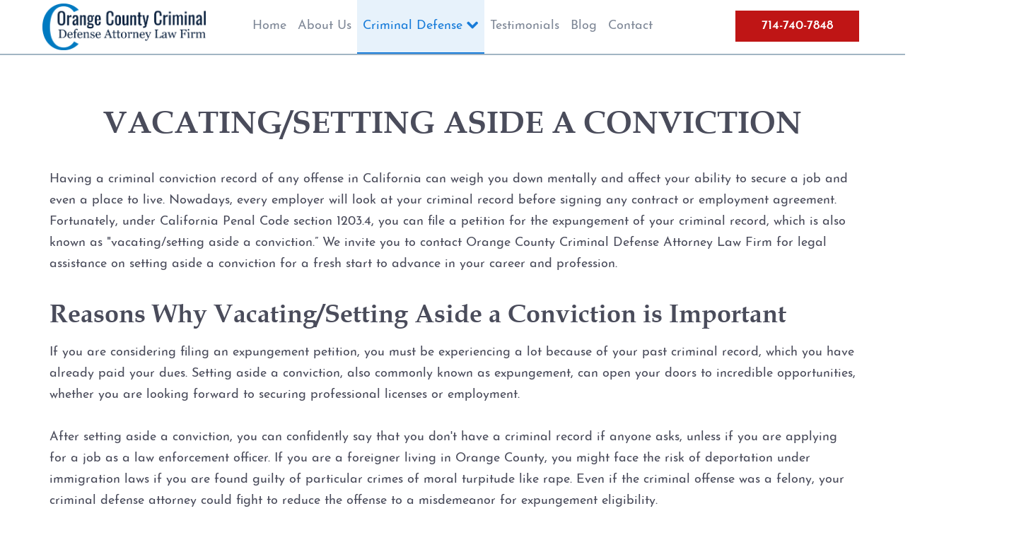

--- FILE ---
content_type: text/html; charset=utf-8
request_url: http://www.oc-criminaldefense.com/criminal-defense/post-conviction-matters/vacating-setting-aside-a-conviction
body_size: 14343
content:

<!doctype html>
<html xml:lang="en-gb" lang="en-gb">
<head>
				<meta name="viewport" content="width=device-width, initial-scale=1.0">
	
		<link rel="apple-touch-icon" href="/templates/gantryjnilla/favicon/apple-touch-icon.png" sizes="180x180">
<link rel="icon" type="image/png" href="/templates/gantryjnilla/favicon/favicon-32x32.png" sizes="32x32">
<link rel="icon" type="image/png" href="/templates/gantryjnilla/favicon/favicon-16x16.png" sizes="16x16">



	<meta charset="utf-8">
	<meta name="generator" content="Joomla! - Open Source Content Management">
	<title>Orange County Vacating/Setting Aside a Conviction Attorney | Orange County Criminal Defense Attorney Law Firm</title>
	<link href="/favicon.ico" rel="icon" type="image/vnd.microsoft.icon">
<link href="/templates/gantryjnilla/css-compiled/compiled.css?t=20251023_134804" rel="stylesheet">
<script type="application/json" class="joomla-script-options new">{"system.paths":{"root":"","rootFull":"http://www.oc-criminaldefense.com/","base":"","baseFull":"http://www.oc-criminaldefense.com/"},"csrf.token":"bce9312d2cfac11bfaa0567af6e76736"}</script>
	<script src="/media/system/js/core.min.js?2cb912"></script>
	<script src="/media/vendor/jquery/js/jquery.min.js?3.7.1"></script>
	<script src="/media/legacy/js/jquery-noconflict.min.js?504da4"></script>
	<script src="/templates/gantryjnilla/js/autoloader/compiled.js?t=20240816114044"></script>
	<script src="/media/plg_system_jnillacontactform/js/script.js"></script>
	<script src="https://www.google.com/recaptcha/api.js?render=6Ld87wshAAAAAGRouI9c9JE6NBOssRea8aXix7e2" id="g-recaptcha-script" data-sitekey="6Ld87wshAAAAAGRouI9c9JE6NBOssRea8aXix7e2"></script>
	<script type="application/ld+json">{"@context":"https://schema.org","@graph":[{"@type":"Organization","@id":"http://www.oc-criminaldefense.com/#/schema/Organization/base","name":"Orange County Criminal Defense Attorney Law Firm","url":"http://www.oc-criminaldefense.com/"},{"@type":"WebSite","@id":"http://www.oc-criminaldefense.com/#/schema/WebSite/base","url":"http://www.oc-criminaldefense.com/","name":"Orange County Criminal Defense Attorney Law Firm","publisher":{"@id":"http://www.oc-criminaldefense.com/#/schema/Organization/base"}},{"@type":"WebPage","@id":"http://www.oc-criminaldefense.com/#/schema/WebPage/base","url":"http://www.oc-criminaldefense.com/criminal-defense/post-conviction-matters/vacating-setting-aside-a-conviction","name":"Orange County Vacating/Setting Aside a Conviction Attorney | Orange County Criminal Defense Attorney Law Firm","isPartOf":{"@id":"http://www.oc-criminaldefense.com/#/schema/WebSite/base"},"about":{"@id":"http://www.oc-criminaldefense.com/#/schema/Organization/base"},"inLanguage":"en-GB"},{"@type":"Article","@id":"http://www.oc-criminaldefense.com/#/schema/com_content/article/296","name":"Vacating/Setting Aside a Conviction","headline":"Vacating/Setting Aside a Conviction","inLanguage":"en-GB","isPartOf":{"@id":"http://www.oc-criminaldefense.com/#/schema/WebPage/base"}}]}</script>
	<script>
					// Begin - Jnilla Analytics
					(function(i,s,o,g,r,a,m){i['GoogleAnalyticsObject']=r;i[r]=i[r]||function(){ (i[r].q=i[r].q||[]).push(arguments)},i[r].l=1*new Date();a=s.createElement(o), m=s.getElementsByTagName(o)[0];a.async=1;a.src=g;m.parentNode.insertBefore(a,m) })(window,document,'script','//www.google-analytics.com/analytics.js','ga');
					ga('create', 'UA-144343746-1', 'auto');
					ga('send', 'pageview');
					// End - Jnilla Analytics
				</script>
	<meta property="og:url" content="http://www.oc-criminaldefense.com/criminal-defense/post-conviction-matters/vacating-setting-aside-a-conviction" />
	<meta property="og:site_name" content="Orange County Criminal Defense Attorney Law Firm" />
	<meta property="og:type" content="article" />
	<meta property="og:title"  content="Vacating/Setting Aside a Conviction" />
	<meta property="og:description" content="Having a criminal conviction record of any offense in California can weigh you down mentally and affect your ability to secure a job and even a place to live. Nowadays, every employer will look at your criminal record before signing any contract or employment agreement...." />
	<meta name="twitter:card" content="summary">
	<meta name="twitter:title" content="Vacating/Setting Aside a Conviction" />
	<meta name="twitter:description" content="Having a criminal conviction record of any offense in California can weigh you down mentally and affect your ability to secure a job and even a place to live. Nowadays, every employer will look at your criminal record before signing any contract or employment agreement...." />
</head>








<body class="pag-481  " data-base-url="http://www.oc-criminaldefense.com/" >
	<div id="jn-wrap" class="jn-drawer-body">
				<header id="jn-header" class="jn-group">
						<div id="jn-header-1" class="jn-group-row">
								<div class="container">					<div class="jn-row-fluid">
						<div class="jn-span-2 jn-alpha"><div class="mod-93 jn-block jn-module-content  mod-logo jn-module-content" >
					<div class="module-content module-body">
			
<div id="mod-custom93" class="mod-custom custom">
    <div><a href="/"> <img src="/images/logo.png" alt="Orange County Criminal Defense Attorney Law Firm logo" /> </a></div></div>
		</div>
		</div>
<div class="mod-196 jn-block jn-module-content  mod-phone
visible-phone jn-module-content" >
					<div class="module-content module-body">
			<div style="text-align: center;"><a class="btn-style-1" href="tel:714-740-7848" target="_blank">714-740-7848</a></div>
		</div>
		</div>
</div><div class="jn-span-8 "><div class="mod-97 jn-block jn-module-content  mod-menu-main
visible-desktop jn-module-content" >
					<div class="module-content module-body">
			<div class="">
	<ul class="nav menu menu-dropdown"><li >		<a class="item" 			href="/"
					>
			<span>Home</span>
		</a>
		</li><li >		<a class="item" 			href="/about-us"
					>
			<span>About Us</span>
		</a>
		</li><li  class="active divider deeper parent"><span class="item separator" >
	<span>Criminal Defense</span>
</span><ul><li  class="deeper parent">		<a class="item" 			href="/criminal-defense/assault-battery"
					>
			<span>Assault &amp; Battery</span>
		</a>
		<ul><li >		<a class="item" 			href="/criminal-defense/assault-battery/assault-on-a-public-official"
					>
			<span>Assault on a Public Official</span>
		</a>
		</li><li >		<a class="item" 			href="/criminal-defense/assault-battery/battery-on-a-peace-officer"
					>
			<span>Battery on a Peace Officer</span>
		</a>
		</li><li >		<a class="item" 			href="/criminal-defense/assault-battery/assault-with-caustic-chemicals"
					>
			<span>Assault With Caustic Chemicals</span>
		</a>
		</li><li >		<a class="item" 			href="/criminal-defense/assault-battery/assault-with-a-deadly-weapon"
					>
			<span>Assault with a Deadly Weapon</span>
		</a>
		</li><li >		<a class="item" 			href="/criminal-defense/assault-battery/simple-assault"
					>
			<span>Simple Assault</span>
		</a>
		</li><li >		<a class="item" 			href="/criminal-defense/assault-battery/simple-battery"
					>
			<span>Simple Battery</span>
		</a>
		</li><li >		<a class="item" 			href="/criminal-defense/assault-battery/battery-with-serious-bodily-injury"
					>
			<span>Battery with Serious Bodily Injury</span>
		</a>
		</li></ul></li><li  class="deeper parent">		<a class="item" 			href="/criminal-defense/domestic-violence"
					>
			<span>Domestic Violence</span>
		</a>
		<ul><li >		<a class="item" 			href="/criminal-defense/domestic-violence/child-abuse"
					>
			<span>Child Abuse</span>
		</a>
		</li><li >		<a class="item" 			href="/criminal-defense/domestic-violence/corporal-injury-on-spouse"
					>
			<span>Corporal Injury on Spouse</span>
		</a>
		</li><li >		<a class="item" 			href="/criminal-defense/domestic-violence/violation-of-a-restraining-order"
					>
			<span>Violation of a Restraining Order</span>
		</a>
		</li><li >		<a class="item" 			href="/criminal-defense/domestic-violence/elder-abuse"
					>
			<span>Elder Abuse</span>
		</a>
		</li><li >		<a class="item" 			href="/criminal-defense/domestic-violence/child-abduction"
					>
			<span>Child Abduction</span>
		</a>
		</li><li >		<a class="item" 			href="/criminal-defense/domestic-violence/child-neglect"
					>
			<span>Child Neglect </span>
		</a>
		</li><li >		<a class="item" 			href="/criminal-defense/domestic-violence/child-endangerment"
					>
			<span>Child Endangerment</span>
		</a>
		</li><li >		<a class="item" 			href="/criminal-defense/domestic-violence/criminal-threats"
					>
			<span>Criminal Threats</span>
		</a>
		</li><li >		<a class="item" 			href="/criminal-defense/domestic-violence/domestic-battery"
					>
			<span>Domestic Battery</span>
		</a>
		</li><li >		<a class="item" 			href="/criminal-defense/domestic-violence/posting-harmful-information-on-the-internet"
					>
			<span>Posting Harmful Information on the Internet</span>
		</a>
		</li><li  class="deeper parent">		<a class="item" 			href="/criminal-defense/domestic-violence/restraining-orders"
					>
			<span>Restraining Orders</span>
		</a>
		<ul><li >		<a class="item" 			href="/criminal-defense/domestic-violence/restraining-orders/emergency-protective-order"
					>
			<span>Emergency Protective Order</span>
		</a>
		</li><li >		<a class="item" 			href="/criminal-defense/domestic-violence/restraining-orders/permanent-restraining-order"
					>
			<span>Permanent Restraining Order</span>
		</a>
		</li><li >		<a class="item" 			href="/criminal-defense/domestic-violence/restraining-orders/temporary-restraining-order"
					>
			<span>Temporary Restraining Order</span>
		</a>
		</li></ul></li><li >		<a class="item" 			href="/criminal-defense/domestic-violence/revenge-porn"
					>
			<span>Revenge Porn</span>
		</a>
		</li><li >		<a class="item" 			href="/criminal-defense/domestic-violence/stalking"
					>
			<span>Stalking</span>
		</a>
		</li></ul></li><li  class="deeper parent">		<a class="item" 			href="/criminal-defense/dui"
					>
			<span>DUI</span>
		</a>
		<ul><li >		<a class="item" 			href="/criminal-defense/dui/wet-reckless"
					>
			<span>Wet Reckless</span>
		</a>
		</li></ul></li><li  class="deeper parent">		<a class="item" 			href="/criminal-defense/driving-crimes"
					>
			<span>Driving Crimes</span>
		</a>
		<ul><li >		<a class="item" 			href="/criminal-defense/driving-crimes/carjacking"
					>
			<span>Carjacking</span>
		</a>
		</li><li >		<a class="item" 			href="/criminal-defense/driving-crimes/driving-with-a-suspended-license"
					>
			<span>Driving With a Suspended License</span>
		</a>
		</li><li >		<a class="item" 			href="/criminal-defense/driving-crimes/evading-a-police-officer"
					>
			<span>Evading a Police Officer</span>
		</a>
		</li><li >		<a class="item" 			href="/criminal-defense/driving-crimes/hit-and-run"
					>
			<span>Hit and Run</span>
		</a>
		</li><li >		<a class="item" 			href="/criminal-defense/driving-crimes/vehicular-manslaughter"
					>
			<span>Vehicular Manslaughter </span>
		</a>
		</li></ul></li><li  class="deeper parent">		<a class="item" 			href="/criminal-defense/drug-crimes"
					>
			<span>Drug Crimes</span>
		</a>
		<ul><li >		<a class="item" 			href="/criminal-defense/drug-crimes/california-marijuana-laws"
					>
			<span>California Marijuana Laws</span>
		</a>
		</li><li >		<a class="item" 			href="/criminal-defense/drug-crimes/manufacturing-drugs"
					>
			<span>Manufacturing Drugs</span>
		</a>
		</li><li >		<a class="item" 			href="/criminal-defense/drug-crimes/marijuana-laws"
					>
			<span>Marijuana Laws</span>
		</a>
		</li><li >		<a class="item" 			href="/criminal-defense/drug-crimes/possession-of-a-controlled-substance"
					>
			<span>Possession of a Controlled Substance</span>
		</a>
		</li><li >		<a class="item" 			href="/criminal-defense/drug-crimes/possession-of-a-controlled-substance-for-sale"
					>
			<span>Possession of a Controlled Substance for Sale</span>
		</a>
		</li><li >		<a class="item" 			href="/criminal-defense/drug-crimes/possession-of-drug-paraphernalia"
					>
			<span>Possession of Drug Paraphernalia</span>
		</a>
		</li><li >		<a class="item" 			href="/criminal-defense/drug-crimes/possession-of-marijuana-for-sale"
					>
			<span>Possession of Marijuana for Sale</span>
		</a>
		</li><li >		<a class="item" 			href="/criminal-defense/drug-crimes/possession-of-methamphetamine"
					>
			<span>Possession of Methamphetamine</span>
		</a>
		</li><li >		<a class="item" 			href="/criminal-defense/drug-crimes/pretrial-diversion-for-drug-crimes"
					>
			<span>Pretrial Diversion for Drug Crimes</span>
		</a>
		</li><li >		<a class="item" 			href="/criminal-defense/drug-crimes/prop-36"
					>
			<span>Prop 36</span>
		</a>
		</li><li >		<a class="item" 			href="/criminal-defense/drug-crimes/transportation-for-sale-of-a-controlled-substance"
					>
			<span>Transportation for Sale of a Controlled Substance</span>
		</a>
		</li></ul></li><li  class="deeper parent">		<a class="item" 			href="/criminal-defense/fraud-crimes"
					>
			<span>Fraud Crimes</span>
		</a>
		<ul><li >		<a class="item" 			href="/criminal-defense/fraud-crimes/auto-insurance-fraud"
					>
			<span>Auto Insurance Fraud</span>
		</a>
		</li><li >		<a class="item" 			href="/criminal-defense/fraud-crimes/check-fraud"
					>
			<span>Check Fraud</span>
		</a>
		</li><li >		<a class="item" 			href="/criminal-defense/fraud-crimes/credit-card-fraud"
					>
			<span>Credit Card Fraud</span>
		</a>
		</li><li >		<a class="item" 			href="/criminal-defense/fraud-crimes/gambling-fraud"
					>
			<span>Gambling Fraud</span>
		</a>
		</li><li >		<a class="item" 			href="/criminal-defense/fraud-crimes/health-care-fraud"
					>
			<span>Health Care Fraud</span>
		</a>
		</li><li >		<a class="item" 			href="/criminal-defense/fraud-crimes/real-estate-fraud"
					>
			<span>Real Estate Fraud</span>
		</a>
		</li><li >		<a class="item" 			href="/criminal-defense/fraud-crimes/unemployment-insurance-fraud"
					>
			<span>Unemployment Insurance Fraud</span>
		</a>
		</li><li >		<a class="item" 			href="/criminal-defense/fraud-crimes/welfare-fraud"
					>
			<span>Welfare Fraud</span>
		</a>
		</li><li >		<a class="item" 			href="/criminal-defense/fraud-crimes/workers-compensation-fraud"
					>
			<span>Workers’ Compensation Fraud</span>
		</a>
		</li></ul></li><li  class="deeper parent">		<a class="item" 			href="/criminal-defense/gun-offenses"
					>
			<span>Gun Offenses</span>
		</a>
		<ul><li >		<a class="item" 			href="/criminal-defense/gun-offenses/carrying-a-concealed-firearm"
					>
			<span>Carrying a Concealed Firearm</span>
		</a>
		</li><li >		<a class="item" 			href="/criminal-defense/gun-offenses/carrying-a-loaded-firearm"
					>
			<span>Carrying a Loaded Firearm</span>
		</a>
		</li><li >		<a class="item" 			href="/criminal-defense/gun-offenses/firearms-sentencing-enhancements"
					>
			<span>Firearms Sentencing Enhancements </span>
		</a>
		</li><li >		<a class="item" 			href="/criminal-defense/gun-offenses/negligent-discharge-of-a-firearm"
					>
			<span>Negligent Discharge Of A Firearm</span>
		</a>
		</li><li >		<a class="item" 			href="/criminal-defense/gun-offenses/prohibited-weapons"
					>
			<span>Prohibited Weapons</span>
		</a>
		</li></ul></li><li  class="deeper parent">		<a class="item" 			href="/criminal-defense/juvenile-delinquency"
					>
			<span>Juvenile Delinquency</span>
		</a>
		<ul><li >		<a class="item" 			href="/criminal-defense/juvenile-delinquency/division-of-juvenile-justice"
					>
			<span>Division of Juvenile Justice</span>
		</a>
		</li><li >		<a class="item" 			href="/criminal-defense/juvenile-delinquency/offenses-minors-can-be-tried-as-adults"
					>
			<span>Offenses Minors Can Be Tried as Adults</span>
		</a>
		</li><li >		<a class="item" 			href="/criminal-defense/juvenile-delinquency/parental-rights-in-juvenile-cases"
					>
			<span> Parental Rights in Juvenile Cases </span>
		</a>
		</li><li >		<a class="item" 			href="/criminal-defense/juvenile-delinquency/juvenile-delinquency-court"
					>
			<span>Juvenile Delinquency Court</span>
		</a>
		</li><li >		<a class="item" 			href="/criminal-defense/juvenile-delinquency/juvenile-detention-hearings"
					>
			<span>Juvenile Detention Hearings</span>
		</a>
		</li><li >		<a class="item" 			href="/criminal-defense/juvenile-delinquency/juvenile-disposition-hearings"
					>
			<span>Juvenile Disposition Hearings</span>
		</a>
		</li><li >		<a class="item" 			href="/criminal-defense/juvenile-delinquency/juvenile-informal-diversion"
					>
			<span>Juvenile Informal Diversion</span>
		</a>
		</li><li >		<a class="item" 			href="/criminal-defense/juvenile-delinquency/juvenile-probation"
					>
			<span>Juvenile Probation</span>
		</a>
		</li><li >		<a class="item" 			href="/criminal-defense/juvenile-delinquency/juvenile-three-strikes-law"
					>
			<span>Juvenile Three Strikes Law</span>
		</a>
		</li><li >		<a class="item" 			href="/criminal-defense/juvenile-delinquency/sealing-juvenile-records"
					>
			<span>Sealing Juvenile Records</span>
		</a>
		</li><li >		<a class="item" 			href="/criminal-defense/juvenile-delinquency/senate-bill-439"
					>
			<span>Senate Bill 439</span>
		</a>
		</li><li >		<a class="item" 			href="/criminal-defense/juvenile-delinquency/sustained-juvenile-petitions"
					>
			<span>Sustained Juvenile Petitions</span>
		</a>
		</li><li >		<a class="item" 			href="/criminal-defense/juvenile-delinquency/transfer-hearings"
					>
			<span>Transfer Hearings</span>
		</a>
		</li><li >		<a class="item" 			href="/criminal-defense/juvenile-delinquency/ward-of-the-court"
					>
			<span>Ward Of The Court</span>
		</a>
		</li></ul></li><li  class="divider deeper parent"><span class="item separator" >
	<span>Other</span>
</span><ul><li >		<a class="item" 			href="/criminal-defense/other/false-imprisonment"
					>
			<span>False Imprisonment</span>
		</a>
		</li><li >		<a class="item" 			href="/criminal-defense/other/mental-health-diversion"
					>
			<span>Mental Health Diversion</span>
		</a>
		</li><li >		<a class="item" 			href="/criminal-defense/other/military-diversion"
					>
			<span>Military Diversion</span>
		</a>
		</li><li >		<a class="item" 			href="/criminal-defense/other/resisting-arrest"
					>
			<span>Resisting Arrest</span>
		</a>
		</li></ul></li><li  class="deeper parent">		<a class="item" 			href="/criminal-defense/property-crimes"
					>
			<span>Property Crimes</span>
		</a>
		<ul><li >		<a class="item" 			href="/criminal-defense/property-crimes/aggravated-trespass"
					>
			<span>Aggravated Trespass</span>
		</a>
		</li><li >		<a class="item" 			href="/criminal-defense/property-crimes/arson"
					>
			<span>Arson</span>
		</a>
		</li><li >		<a class="item" 			href="/criminal-defense/property-crimes/damaging-phone-electrical-or-utility-lines"
					>
			<span>Damaging Phone, Electrical or Utility Lines</span>
		</a>
		</li><li >		<a class="item" 			href="/criminal-defense/property-crimes/trespass"
					>
			<span>Trespass</span>
		</a>
		</li><li >		<a class="item" 			href="/criminal-defense/property-crimes/vandalism"
					>
			<span>Vandalism</span>
		</a>
		</li></ul></li><li  class="active divider deeper parent"><span class="item separator" >
	<span>Post Conviction Matters</span>
</span><ul><li >		<a class="item" 			href="/criminal-defense/post-conviction-matters/expungement"
					>
			<span>Expungement</span>
		</a>
		</li><li >		<a class="item" 			href="/criminal-defense/post-conviction-matters/petition-to-vacate-murder-conviction"
					>
			<span>Petition to Vacate Murder Conviction</span>
		</a>
		</li><li >		<a class="item" 			href="/criminal-defense/post-conviction-matters/parole"
					>
			<span>Parole </span>
		</a>
		</li><li >		<a class="item" 			href="/criminal-defense/post-conviction-matters/probation-violation"
					>
			<span>Probation Violation</span>
		</a>
		</li><li >		<a class="item" 			href="/criminal-defense/post-conviction-matters/record-sealing"
					>
			<span>Record Sealing</span>
		</a>
		</li><li  class="current active">		<a class="item" 			href="/criminal-defense/post-conviction-matters/vacating-setting-aside-a-conviction"
					>
			<span>Setting Aside a Conviction</span>
		</a>
		</li></ul></li><li  class="deeper parent">		<a class="item" 			href="/criminal-defense/sex-crimes"
					>
			<span>Sex Crimes</span>
		</a>
		<ul><li >		<a class="item" 			href="/criminal-defense/sex-crimes/annoying-or-molesting-a-child-under-18"
					>
			<span>Annoying or Molesting a Child Under 18</span>
		</a>
		</li><li >		<a class="item" 			href="/criminal-defense/sex-crimes/child-pornography"
					>
			<span>Child Pornography</span>
		</a>
		</li><li >		<a class="item" 			href="/criminal-defense/sex-crimes/forcible-sex-penetration"
					>
			<span>Forcible Sex Penetration</span>
		</a>
		</li><li >		<a class="item" 			href="/criminal-defense/sex-crimes/indecent-exposure"
					>
			<span>Indecent Exposure</span>
		</a>
		</li><li >		<a class="item" 			href="/criminal-defense/sex-crimes/lewd-acts-with-a-minor"
					>
			<span>Lewd Acts With A Minor</span>
		</a>
		</li><li >		<a class="item" 			href="/criminal-defense/sex-crimes/lewd-conduct"
					>
			<span>Lewd Conduct</span>
		</a>
		</li><li >		<a class="item" 			href="/criminal-defense/sex-crimes/loitering-to-commit-prostitution"
					>
			<span>Loitering To Commit Prostitution</span>
		</a>
		</li><li >		<a class="item" 			href="/criminal-defense/sex-crimes/oral-copulation-by-force-fear"
					>
			<span>Oral Copulation by Force/Fear</span>
		</a>
		</li><li >		<a class="item" 			href="/criminal-defense/sex-crimes/prostitution-solicitation"
					>
			<span>Prostitution &amp; Solicitation</span>
		</a>
		</li><li >		<a class="item" 			href="/criminal-defense/sex-crimes/rape"
					>
			<span>Rape</span>
		</a>
		</li><li >		<a class="item" 			href="/criminal-defense/sex-crimes/statutory-rape"
					>
			<span>Statutory Rape</span>
		</a>
		</li><li >		<a class="item" 			href="/criminal-defense/sex-crimes/sexual-battery"
					>
			<span>Sexual Battery</span>
		</a>
		</li></ul></li><li  class="deeper parent">		<a class="item" 			href="/criminal-defense/theft-crimes"
					>
			<span>Theft Crimes</span>
		</a>
		<ul><li >		<a class="item" 			href="/criminal-defense/theft-crimes/burglary"
					>
			<span>Burglary</span>
		</a>
		</li><li >		<a class="item" 			href="/criminal-defense/theft-crimes/burglary-of-a-safe-or-vault"
					>
			<span>Burglary of a Safe or Vault</span>
		</a>
		</li><li >		<a class="item" 			href="/criminal-defense/theft-crimes/grand-theft"
					>
			<span>Grand Theft</span>
		</a>
		</li><li >		<a class="item" 			href="/criminal-defense/theft-crimes/grand-theft-auto"
					>
			<span>Grand Theft Auto</span>
		</a>
		</li><li >		<a class="item" 			href="/criminal-defense/theft-crimes/petty-theft"
					>
			<span>Petty Theft</span>
		</a>
		</li><li >		<a class="item" 			href="/criminal-defense/theft-crimes/receiving-stolen-property"
					>
			<span>Receiving Stolen Property</span>
		</a>
		</li><li >		<a class="item" 			href="/criminal-defense/theft-crimes/robbery-1"
					>
			<span>Robbery</span>
		</a>
		</li><li >		<a class="item" 			href="/criminal-defense/theft-crimes/shoplifting"
					>
			<span>Shoplifting</span>
		</a>
		</li></ul></li><li  class="deeper parent">		<a class="item" 			href="/criminal-defense/violent-crimes"
					>
			<span>Violent Crimes</span>
		</a>
		<ul><li >		<a class="item" 			href="/criminal-defense/violent-crimes/attempted-murder"
					>
			<span>Attempted Murder</span>
		</a>
		</li><li >		<a class="item" 			href="/criminal-defense/violent-crimes/dissuading-a-witness-or-victim"
					>
			<span>Dissuading a Witness or Victim</span>
		</a>
		</li><li >		<a class="item" 			href="/criminal-defense/violent-crimes/gang-enhancement"
					>
			<span>Gang Enhancement</span>
		</a>
		</li><li >		<a class="item" 			href="/criminal-defense/violent-crimes/involuntary-manslaughter"
					>
			<span>Involuntary Manslaughter</span>
		</a>
		</li><li >		<a class="item" 			href="/criminal-defense/violent-crimes/kidnapping"
					>
			<span>Kidnapping</span>
		</a>
		</li><li >		<a class="item" 			href="/criminal-defense/violent-crimes/manslaughter"
					>
			<span>Manslaughter</span>
		</a>
		</li><li >		<a class="item" 			href="/criminal-defense/violent-crimes/murder"
					>
			<span>Murder</span>
		</a>
		</li><li >		<a class="item" 			href="/criminal-defense/violent-crimes/voluntary-manslaughter"
					>
			<span>Voluntary Manslaughter</span>
		</a>
		</li></ul></li><li  class="deeper parent">		<a class="item" 			href="/criminal-defense/white-collar-crimes"
					>
			<span>White Collar Crimes</span>
		</a>
		<ul><li >		<a class="item" 			href="/criminal-defense/white-collar-crimes/embezzlement"
					>
			<span>Embezzlement</span>
		</a>
		</li><li >		<a class="item" 			href="/criminal-defense/white-collar-crimes/extortion"
					>
			<span>Extortion</span>
		</a>
		</li><li >		<a class="item" 			href="/criminal-defense/white-collar-crimes/filing-false-documents"
					>
			<span>Filing False Documents</span>
		</a>
		</li><li >		<a class="item" 			href="/criminal-defense/white-collar-crimes/forgery"
					>
			<span>Forgery</span>
		</a>
		</li><li >		<a class="item" 			href="/criminal-defense/white-collar-crimes/forging-or-altering-a-prescription"
					>
			<span>Forging or Altering a Prescription</span>
		</a>
		</li><li >		<a class="item" 			href="/criminal-defense/white-collar-crimes/identity-theft"
					>
			<span>Identity Theft</span>
		</a>
		</li><li >		<a class="item" 			href="/criminal-defense/white-collar-crimes/misappropriation-of-public-funds"
					>
			<span>Misappropriation of Public Funds </span>
		</a>
		</li></ul></li></ul></li><li  class="divider"><span class="item separator" >
	<span>Testimonials</span>
</span></li><li >		<a class="item" 			href="/blog"
					>
			<span>Blog</span>
		</a>
		</li><li >		<a class="item" 			href="/contact"
					>
			<span>Contact</span>
		</a>
		</li></ul>
	<div class="clearfix"></div>
</div>
		</div>
		</div>
<div class="mod-94 jn-block jn-module-content  mod-menu-main-mobile
hidden-desktop jn-module-content" >
					<div class="module-content module-body">
			
<div class="menu-drawer ">
	<div class="toggle" data-toggle="collapse" data-target="#drawer-696eafbb08679">
		<span class="btn drawer-button"><span class="icon-align-justify"></span></span> <span class="btn btn-link drawer-label">Menu</span>
	</div>

	<div id="drawer-696eafbb08679" class="collapse out">
		<div class="drawer">
			<ul class="nav menu-vertical menu"><li>		<a class="item" 			href="/"
					>
			<span>Home</span>
		</a>
		</li><li>		<a class="item" 			href="/about-us"
					>
			<span>About Us</span>
		</a>
		</li><li class="active divider deeper parent"><span class="item separator" >
	<span>Criminal Defense</span>
</span><ul><li class="deeper parent">		<a class="item" 			href="/criminal-defense/assault-battery"
					>
			<span>Assault &amp; Battery</span>
		</a>
		<ul><li>		<a class="item" 			href="/criminal-defense/assault-battery/assault-on-a-public-official"
					>
			<span>Assault on a Public Official</span>
		</a>
		</li><li>		<a class="item" 			href="/criminal-defense/assault-battery/battery-on-a-peace-officer"
					>
			<span>Battery on a Peace Officer</span>
		</a>
		</li><li>		<a class="item" 			href="/criminal-defense/assault-battery/assault-with-caustic-chemicals"
					>
			<span>Assault With Caustic Chemicals</span>
		</a>
		</li><li>		<a class="item" 			href="/criminal-defense/assault-battery/assault-with-a-deadly-weapon"
					>
			<span>Assault with a Deadly Weapon</span>
		</a>
		</li><li>		<a class="item" 			href="/criminal-defense/assault-battery/simple-assault"
					>
			<span>Simple Assault</span>
		</a>
		</li><li>		<a class="item" 			href="/criminal-defense/assault-battery/simple-battery"
					>
			<span>Simple Battery</span>
		</a>
		</li><li>		<a class="item" 			href="/criminal-defense/assault-battery/battery-with-serious-bodily-injury"
					>
			<span>Battery with Serious Bodily Injury</span>
		</a>
		</li></ul></li><li class="deeper parent">		<a class="item" 			href="/criminal-defense/domestic-violence"
					>
			<span>Domestic Violence</span>
		</a>
		<ul><li>		<a class="item" 			href="/criminal-defense/domestic-violence/child-abuse"
					>
			<span>Child Abuse</span>
		</a>
		</li><li>		<a class="item" 			href="/criminal-defense/domestic-violence/corporal-injury-on-spouse"
					>
			<span>Corporal Injury on Spouse</span>
		</a>
		</li><li>		<a class="item" 			href="/criminal-defense/domestic-violence/violation-of-a-restraining-order"
					>
			<span>Violation of a Restraining Order</span>
		</a>
		</li><li>		<a class="item" 			href="/criminal-defense/domestic-violence/elder-abuse"
					>
			<span>Elder Abuse</span>
		</a>
		</li><li>		<a class="item" 			href="/criminal-defense/domestic-violence/child-abduction"
					>
			<span>Child Abduction</span>
		</a>
		</li><li>		<a class="item" 			href="/criminal-defense/domestic-violence/child-neglect"
					>
			<span>Child Neglect </span>
		</a>
		</li><li>		<a class="item" 			href="/criminal-defense/domestic-violence/child-endangerment"
					>
			<span>Child Endangerment</span>
		</a>
		</li><li>		<a class="item" 			href="/criminal-defense/domestic-violence/criminal-threats"
					>
			<span>Criminal Threats</span>
		</a>
		</li><li>		<a class="item" 			href="/criminal-defense/domestic-violence/domestic-battery"
					>
			<span>Domestic Battery</span>
		</a>
		</li><li>		<a class="item" 			href="/criminal-defense/domestic-violence/posting-harmful-information-on-the-internet"
					>
			<span>Posting Harmful Information on the Internet</span>
		</a>
		</li><li class="deeper parent">		<a class="item" 			href="/criminal-defense/domestic-violence/restraining-orders"
					>
			<span>Restraining Orders</span>
		</a>
		<ul><li>		<a class="item" 			href="/criminal-defense/domestic-violence/restraining-orders/emergency-protective-order"
					>
			<span>Emergency Protective Order</span>
		</a>
		</li><li>		<a class="item" 			href="/criminal-defense/domestic-violence/restraining-orders/permanent-restraining-order"
					>
			<span>Permanent Restraining Order</span>
		</a>
		</li><li>		<a class="item" 			href="/criminal-defense/domestic-violence/restraining-orders/temporary-restraining-order"
					>
			<span>Temporary Restraining Order</span>
		</a>
		</li></ul></li><li>		<a class="item" 			href="/criminal-defense/domestic-violence/revenge-porn"
					>
			<span>Revenge Porn</span>
		</a>
		</li><li>		<a class="item" 			href="/criminal-defense/domestic-violence/stalking"
					>
			<span>Stalking</span>
		</a>
		</li></ul></li><li class="deeper parent">		<a class="item" 			href="/criminal-defense/dui"
					>
			<span>DUI</span>
		</a>
		<ul><li>		<a class="item" 			href="/criminal-defense/dui/wet-reckless"
					>
			<span>Wet Reckless</span>
		</a>
		</li></ul></li><li class="deeper parent">		<a class="item" 			href="/criminal-defense/driving-crimes"
					>
			<span>Driving Crimes</span>
		</a>
		<ul><li>		<a class="item" 			href="/criminal-defense/driving-crimes/carjacking"
					>
			<span>Carjacking</span>
		</a>
		</li><li>		<a class="item" 			href="/criminal-defense/driving-crimes/driving-with-a-suspended-license"
					>
			<span>Driving With a Suspended License</span>
		</a>
		</li><li>		<a class="item" 			href="/criminal-defense/driving-crimes/evading-a-police-officer"
					>
			<span>Evading a Police Officer</span>
		</a>
		</li><li>		<a class="item" 			href="/criminal-defense/driving-crimes/hit-and-run"
					>
			<span>Hit and Run</span>
		</a>
		</li><li>		<a class="item" 			href="/criminal-defense/driving-crimes/vehicular-manslaughter"
					>
			<span>Vehicular Manslaughter </span>
		</a>
		</li></ul></li><li class="deeper parent">		<a class="item" 			href="/criminal-defense/drug-crimes"
					>
			<span>Drug Crimes</span>
		</a>
		<ul><li>		<a class="item" 			href="/criminal-defense/drug-crimes/california-marijuana-laws"
					>
			<span>California Marijuana Laws</span>
		</a>
		</li><li>		<a class="item" 			href="/criminal-defense/drug-crimes/manufacturing-drugs"
					>
			<span>Manufacturing Drugs</span>
		</a>
		</li><li>		<a class="item" 			href="/criminal-defense/drug-crimes/marijuana-laws"
					>
			<span>Marijuana Laws</span>
		</a>
		</li><li>		<a class="item" 			href="/criminal-defense/drug-crimes/possession-of-a-controlled-substance"
					>
			<span>Possession of a Controlled Substance</span>
		</a>
		</li><li>		<a class="item" 			href="/criminal-defense/drug-crimes/possession-of-a-controlled-substance-for-sale"
					>
			<span>Possession of a Controlled Substance for Sale</span>
		</a>
		</li><li>		<a class="item" 			href="/criminal-defense/drug-crimes/possession-of-drug-paraphernalia"
					>
			<span>Possession of Drug Paraphernalia</span>
		</a>
		</li><li>		<a class="item" 			href="/criminal-defense/drug-crimes/possession-of-marijuana-for-sale"
					>
			<span>Possession of Marijuana for Sale</span>
		</a>
		</li><li>		<a class="item" 			href="/criminal-defense/drug-crimes/possession-of-methamphetamine"
					>
			<span>Possession of Methamphetamine</span>
		</a>
		</li><li>		<a class="item" 			href="/criminal-defense/drug-crimes/pretrial-diversion-for-drug-crimes"
					>
			<span>Pretrial Diversion for Drug Crimes</span>
		</a>
		</li><li>		<a class="item" 			href="/criminal-defense/drug-crimes/prop-36"
					>
			<span>Prop 36</span>
		</a>
		</li><li>		<a class="item" 			href="/criminal-defense/drug-crimes/transportation-for-sale-of-a-controlled-substance"
					>
			<span>Transportation for Sale of a Controlled Substance</span>
		</a>
		</li></ul></li><li class="deeper parent">		<a class="item" 			href="/criminal-defense/fraud-crimes"
					>
			<span>Fraud Crimes</span>
		</a>
		<ul><li>		<a class="item" 			href="/criminal-defense/fraud-crimes/auto-insurance-fraud"
					>
			<span>Auto Insurance Fraud</span>
		</a>
		</li><li>		<a class="item" 			href="/criminal-defense/fraud-crimes/check-fraud"
					>
			<span>Check Fraud</span>
		</a>
		</li><li>		<a class="item" 			href="/criminal-defense/fraud-crimes/credit-card-fraud"
					>
			<span>Credit Card Fraud</span>
		</a>
		</li><li>		<a class="item" 			href="/criminal-defense/fraud-crimes/gambling-fraud"
					>
			<span>Gambling Fraud</span>
		</a>
		</li><li>		<a class="item" 			href="/criminal-defense/fraud-crimes/health-care-fraud"
					>
			<span>Health Care Fraud</span>
		</a>
		</li><li>		<a class="item" 			href="/criminal-defense/fraud-crimes/real-estate-fraud"
					>
			<span>Real Estate Fraud</span>
		</a>
		</li><li>		<a class="item" 			href="/criminal-defense/fraud-crimes/unemployment-insurance-fraud"
					>
			<span>Unemployment Insurance Fraud</span>
		</a>
		</li><li>		<a class="item" 			href="/criminal-defense/fraud-crimes/welfare-fraud"
					>
			<span>Welfare Fraud</span>
		</a>
		</li><li>		<a class="item" 			href="/criminal-defense/fraud-crimes/workers-compensation-fraud"
					>
			<span>Workers’ Compensation Fraud</span>
		</a>
		</li></ul></li><li class="deeper parent">		<a class="item" 			href="/criminal-defense/gun-offenses"
					>
			<span>Gun Offenses</span>
		</a>
		<ul><li>		<a class="item" 			href="/criminal-defense/gun-offenses/carrying-a-concealed-firearm"
					>
			<span>Carrying a Concealed Firearm</span>
		</a>
		</li><li>		<a class="item" 			href="/criminal-defense/gun-offenses/carrying-a-loaded-firearm"
					>
			<span>Carrying a Loaded Firearm</span>
		</a>
		</li><li>		<a class="item" 			href="/criminal-defense/gun-offenses/firearms-sentencing-enhancements"
					>
			<span>Firearms Sentencing Enhancements </span>
		</a>
		</li><li>		<a class="item" 			href="/criminal-defense/gun-offenses/negligent-discharge-of-a-firearm"
					>
			<span>Negligent Discharge Of A Firearm</span>
		</a>
		</li><li>		<a class="item" 			href="/criminal-defense/gun-offenses/prohibited-weapons"
					>
			<span>Prohibited Weapons</span>
		</a>
		</li></ul></li><li class="deeper parent">		<a class="item" 			href="/criminal-defense/juvenile-delinquency"
					>
			<span>Juvenile Delinquency</span>
		</a>
		<ul><li>		<a class="item" 			href="/criminal-defense/juvenile-delinquency/division-of-juvenile-justice"
					>
			<span>Division of Juvenile Justice</span>
		</a>
		</li><li>		<a class="item" 			href="/criminal-defense/juvenile-delinquency/offenses-minors-can-be-tried-as-adults"
					>
			<span>Offenses Minors Can Be Tried as Adults</span>
		</a>
		</li><li>		<a class="item" 			href="/criminal-defense/juvenile-delinquency/parental-rights-in-juvenile-cases"
					>
			<span> Parental Rights in Juvenile Cases </span>
		</a>
		</li><li>		<a class="item" 			href="/criminal-defense/juvenile-delinquency/juvenile-delinquency-court"
					>
			<span>Juvenile Delinquency Court</span>
		</a>
		</li><li>		<a class="item" 			href="/criminal-defense/juvenile-delinquency/juvenile-detention-hearings"
					>
			<span>Juvenile Detention Hearings</span>
		</a>
		</li><li>		<a class="item" 			href="/criminal-defense/juvenile-delinquency/juvenile-disposition-hearings"
					>
			<span>Juvenile Disposition Hearings</span>
		</a>
		</li><li>		<a class="item" 			href="/criminal-defense/juvenile-delinquency/juvenile-informal-diversion"
					>
			<span>Juvenile Informal Diversion</span>
		</a>
		</li><li>		<a class="item" 			href="/criminal-defense/juvenile-delinquency/juvenile-probation"
					>
			<span>Juvenile Probation</span>
		</a>
		</li><li>		<a class="item" 			href="/criminal-defense/juvenile-delinquency/juvenile-three-strikes-law"
					>
			<span>Juvenile Three Strikes Law</span>
		</a>
		</li><li>		<a class="item" 			href="/criminal-defense/juvenile-delinquency/sealing-juvenile-records"
					>
			<span>Sealing Juvenile Records</span>
		</a>
		</li><li>		<a class="item" 			href="/criminal-defense/juvenile-delinquency/senate-bill-439"
					>
			<span>Senate Bill 439</span>
		</a>
		</li><li>		<a class="item" 			href="/criminal-defense/juvenile-delinquency/sustained-juvenile-petitions"
					>
			<span>Sustained Juvenile Petitions</span>
		</a>
		</li><li>		<a class="item" 			href="/criminal-defense/juvenile-delinquency/transfer-hearings"
					>
			<span>Transfer Hearings</span>
		</a>
		</li><li>		<a class="item" 			href="/criminal-defense/juvenile-delinquency/ward-of-the-court"
					>
			<span>Ward Of The Court</span>
		</a>
		</li></ul></li><li class="divider deeper parent"><span class="item separator" >
	<span>Other</span>
</span><ul><li>		<a class="item" 			href="/criminal-defense/other/false-imprisonment"
					>
			<span>False Imprisonment</span>
		</a>
		</li><li>		<a class="item" 			href="/criminal-defense/other/mental-health-diversion"
					>
			<span>Mental Health Diversion</span>
		</a>
		</li><li>		<a class="item" 			href="/criminal-defense/other/military-diversion"
					>
			<span>Military Diversion</span>
		</a>
		</li><li>		<a class="item" 			href="/criminal-defense/other/resisting-arrest"
					>
			<span>Resisting Arrest</span>
		</a>
		</li></ul></li><li class="deeper parent">		<a class="item" 			href="/criminal-defense/property-crimes"
					>
			<span>Property Crimes</span>
		</a>
		<ul><li>		<a class="item" 			href="/criminal-defense/property-crimes/aggravated-trespass"
					>
			<span>Aggravated Trespass</span>
		</a>
		</li><li>		<a class="item" 			href="/criminal-defense/property-crimes/arson"
					>
			<span>Arson</span>
		</a>
		</li><li>		<a class="item" 			href="/criminal-defense/property-crimes/damaging-phone-electrical-or-utility-lines"
					>
			<span>Damaging Phone, Electrical or Utility Lines</span>
		</a>
		</li><li>		<a class="item" 			href="/criminal-defense/property-crimes/trespass"
					>
			<span>Trespass</span>
		</a>
		</li><li>		<a class="item" 			href="/criminal-defense/property-crimes/vandalism"
					>
			<span>Vandalism</span>
		</a>
		</li></ul></li><li class="active divider deeper parent"><span class="item separator" >
	<span>Post Conviction Matters</span>
</span><ul><li>		<a class="item" 			href="/criminal-defense/post-conviction-matters/expungement"
					>
			<span>Expungement</span>
		</a>
		</li><li>		<a class="item" 			href="/criminal-defense/post-conviction-matters/petition-to-vacate-murder-conviction"
					>
			<span>Petition to Vacate Murder Conviction</span>
		</a>
		</li><li>		<a class="item" 			href="/criminal-defense/post-conviction-matters/parole"
					>
			<span>Parole </span>
		</a>
		</li><li>		<a class="item" 			href="/criminal-defense/post-conviction-matters/probation-violation"
					>
			<span>Probation Violation</span>
		</a>
		</li><li>		<a class="item" 			href="/criminal-defense/post-conviction-matters/record-sealing"
					>
			<span>Record Sealing</span>
		</a>
		</li><li class="current active">		<a class="item" 			href="/criminal-defense/post-conviction-matters/vacating-setting-aside-a-conviction"
					>
			<span>Setting Aside a Conviction</span>
		</a>
		</li></ul></li><li class="deeper parent">		<a class="item" 			href="/criminal-defense/sex-crimes"
					>
			<span>Sex Crimes</span>
		</a>
		<ul><li>		<a class="item" 			href="/criminal-defense/sex-crimes/annoying-or-molesting-a-child-under-18"
					>
			<span>Annoying or Molesting a Child Under 18</span>
		</a>
		</li><li>		<a class="item" 			href="/criminal-defense/sex-crimes/child-pornography"
					>
			<span>Child Pornography</span>
		</a>
		</li><li>		<a class="item" 			href="/criminal-defense/sex-crimes/forcible-sex-penetration"
					>
			<span>Forcible Sex Penetration</span>
		</a>
		</li><li>		<a class="item" 			href="/criminal-defense/sex-crimes/indecent-exposure"
					>
			<span>Indecent Exposure</span>
		</a>
		</li><li>		<a class="item" 			href="/criminal-defense/sex-crimes/lewd-acts-with-a-minor"
					>
			<span>Lewd Acts With A Minor</span>
		</a>
		</li><li>		<a class="item" 			href="/criminal-defense/sex-crimes/lewd-conduct"
					>
			<span>Lewd Conduct</span>
		</a>
		</li><li>		<a class="item" 			href="/criminal-defense/sex-crimes/loitering-to-commit-prostitution"
					>
			<span>Loitering To Commit Prostitution</span>
		</a>
		</li><li>		<a class="item" 			href="/criminal-defense/sex-crimes/oral-copulation-by-force-fear"
					>
			<span>Oral Copulation by Force/Fear</span>
		</a>
		</li><li>		<a class="item" 			href="/criminal-defense/sex-crimes/prostitution-solicitation"
					>
			<span>Prostitution &amp; Solicitation</span>
		</a>
		</li><li>		<a class="item" 			href="/criminal-defense/sex-crimes/rape"
					>
			<span>Rape</span>
		</a>
		</li><li>		<a class="item" 			href="/criminal-defense/sex-crimes/statutory-rape"
					>
			<span>Statutory Rape</span>
		</a>
		</li><li>		<a class="item" 			href="/criminal-defense/sex-crimes/sexual-battery"
					>
			<span>Sexual Battery</span>
		</a>
		</li></ul></li><li class="deeper parent">		<a class="item" 			href="/criminal-defense/theft-crimes"
					>
			<span>Theft Crimes</span>
		</a>
		<ul><li>		<a class="item" 			href="/criminal-defense/theft-crimes/burglary"
					>
			<span>Burglary</span>
		</a>
		</li><li>		<a class="item" 			href="/criminal-defense/theft-crimes/burglary-of-a-safe-or-vault"
					>
			<span>Burglary of a Safe or Vault</span>
		</a>
		</li><li>		<a class="item" 			href="/criminal-defense/theft-crimes/grand-theft"
					>
			<span>Grand Theft</span>
		</a>
		</li><li>		<a class="item" 			href="/criminal-defense/theft-crimes/grand-theft-auto"
					>
			<span>Grand Theft Auto</span>
		</a>
		</li><li>		<a class="item" 			href="/criminal-defense/theft-crimes/petty-theft"
					>
			<span>Petty Theft</span>
		</a>
		</li><li>		<a class="item" 			href="/criminal-defense/theft-crimes/receiving-stolen-property"
					>
			<span>Receiving Stolen Property</span>
		</a>
		</li><li>		<a class="item" 			href="/criminal-defense/theft-crimes/robbery-1"
					>
			<span>Robbery</span>
		</a>
		</li><li>		<a class="item" 			href="/criminal-defense/theft-crimes/shoplifting"
					>
			<span>Shoplifting</span>
		</a>
		</li></ul></li><li class="deeper parent">		<a class="item" 			href="/criminal-defense/violent-crimes"
					>
			<span>Violent Crimes</span>
		</a>
		<ul><li>		<a class="item" 			href="/criminal-defense/violent-crimes/attempted-murder"
					>
			<span>Attempted Murder</span>
		</a>
		</li><li>		<a class="item" 			href="/criminal-defense/violent-crimes/dissuading-a-witness-or-victim"
					>
			<span>Dissuading a Witness or Victim</span>
		</a>
		</li><li>		<a class="item" 			href="/criminal-defense/violent-crimes/gang-enhancement"
					>
			<span>Gang Enhancement</span>
		</a>
		</li><li>		<a class="item" 			href="/criminal-defense/violent-crimes/involuntary-manslaughter"
					>
			<span>Involuntary Manslaughter</span>
		</a>
		</li><li>		<a class="item" 			href="/criminal-defense/violent-crimes/kidnapping"
					>
			<span>Kidnapping</span>
		</a>
		</li><li>		<a class="item" 			href="/criminal-defense/violent-crimes/manslaughter"
					>
			<span>Manslaughter</span>
		</a>
		</li><li>		<a class="item" 			href="/criminal-defense/violent-crimes/murder"
					>
			<span>Murder</span>
		</a>
		</li><li>		<a class="item" 			href="/criminal-defense/violent-crimes/voluntary-manslaughter"
					>
			<span>Voluntary Manslaughter</span>
		</a>
		</li></ul></li><li class="deeper parent">		<a class="item" 			href="/criminal-defense/white-collar-crimes"
					>
			<span>White Collar Crimes</span>
		</a>
		<ul><li>		<a class="item" 			href="/criminal-defense/white-collar-crimes/embezzlement"
					>
			<span>Embezzlement</span>
		</a>
		</li><li>		<a class="item" 			href="/criminal-defense/white-collar-crimes/extortion"
					>
			<span>Extortion</span>
		</a>
		</li><li>		<a class="item" 			href="/criminal-defense/white-collar-crimes/filing-false-documents"
					>
			<span>Filing False Documents</span>
		</a>
		</li><li>		<a class="item" 			href="/criminal-defense/white-collar-crimes/forgery"
					>
			<span>Forgery</span>
		</a>
		</li><li>		<a class="item" 			href="/criminal-defense/white-collar-crimes/forging-or-altering-a-prescription"
					>
			<span>Forging or Altering a Prescription</span>
		</a>
		</li><li>		<a class="item" 			href="/criminal-defense/white-collar-crimes/identity-theft"
					>
			<span>Identity Theft</span>
		</a>
		</li><li>		<a class="item" 			href="/criminal-defense/white-collar-crimes/misappropriation-of-public-funds"
					>
			<span>Misappropriation of Public Funds </span>
		</a>
		</li></ul></li></ul></li><li class="divider"><span class="item separator" >
	<span>Testimonials</span>
</span></li><li>		<a class="item" 			href="/blog"
					>
			<span>Blog</span>
		</a>
		</li><li>		<a class="item" 			href="/contact"
					>
			<span>Contact</span>
		</a>
		</li></ul>
			<div class="clearfix"></div>
		</div>
	</div>
</div>
		</div>
		</div>
</div><div class="jn-span-2 jn-omega"><div class="mod-171 jn-block jn-module-content  mod-phone
hidden-phone jn-module-content" >
					<div class="module-content module-body">
			<div style="text-align: center;"><a class="btn-style-1" href="tel:714-740-7848" target="_blank">714-740-7848</a></div>

		</div>
		</div>
</div>						<div class="clearfix"></div>
					</div>
				</div>			</div>
												</header>



				<div id="jn-main" class=" "><div class="container"><div class="jn-row-fluid"><div class="jn-span-12" style="order:0"><div class="jn-component-content component-content jn-block"><div class="article" itemscope itemtype="http://schema.org/Article" data-article-id="296">
	<meta itemprop="inLanguage" content="en-GB" />

	
						<h1 class="page-heading" itemprop="name">Vacating/Setting Aside a Conviction</h1>
			
	
	<div class="article-text" itemprop="articleBody">
		<p>Having a criminal conviction record of any offense in California can weigh you down mentally and affect your ability to secure a job and even a place to live. Nowadays, every employer will look at your criminal record before signing any contract or employment agreement. Fortunately, under California Penal Code section 1203.4, you can file a petition for the expungement of your criminal record, which is also known as "vacating/setting aside a conviction.” We invite you to contact Orange County Criminal Defense Attorney Law Firm for legal assistance on setting aside a conviction for a fresh start to advance in your career and profession.</p>
<h2>Reasons Why Vacating/Setting Aside a Conviction is Important</h2>
<p>If you are considering filing an expungement petition, you must be experiencing a lot because of your past criminal record, which you have already paid your dues. Setting aside a conviction, also commonly known as expungement, can open your doors to incredible opportunities, whether you are looking forward to securing professional licenses or employment.</p>
<p>After setting aside a conviction, you can confidently say that you don't have a criminal record if anyone asks, unless if you are applying for a job as a law enforcement officer. If you are a foreigner living in Orange County, you might face the risk of deportation under immigration laws if you are found guilty of particular crimes of moral turpitude like rape. Even if the criminal offense was a felony, your criminal defense attorney could fight to reduce the offense to a misdemeanor for expungement eligibility.</p>
<p>Setting aside a conviction is possible for defendants with either a felony or misdemeanor conviction history. Particular felonies like drug offenses qualify for resentencing if the defendant participates in a diversion or rehabilitation program under proposition 36 (Prop 36). After completing the diversion program, the defendant can file a petition for the expungement of the charge from his/her criminal record for a fresh start. Make sure you consult a criminal defense attorney to know if you qualify for expungement under California Penal Code section 1203.4.</p>
<h2>Eligibility Requirements for Setting Aside a Conviction in California</h2>
<p>California Penal Code Section 1203.4 defines eligibility requirements and the process of filing a petition for setting aside a conviction/expungement. If you intend to file a petition for expungement of your criminal record in California for either a felony or misdemeanor offense, you must complete your probation and sentence. To complete your probation successfully, you must:</p>
<ul>
<li>Not violate any terms of probation, including paying restitution,</li>
<li>Attend relevant counseling programs, and paying fines</li>
<li>Attend every required court proceeding, whether personally or with your lawyer</li>
<li>Not commit any other offense or serve a prison sentence while on probation</li>
</ul>
<p>Whether you can qualify for an expungement in California depends on the nature of your offense, criminal history, and time that has elapsed since conviction or arrest. Suppose you were under sentence for a felony offense. In that case, you should consider filing a separate petition to reduce the offense to a misdemeanor before filing a petition for expungement of your conviction record. It is possible to reduce a felony offense to a misdemeanor through Prop 36 or Senate Bill 1437 resentencing motions in California.</p>
<p>Suppose you reduce your felony offense to a misdemeanor. In that case, you can file a petition for expungement of your criminal record as soon as you can. Also, you can consider requesting early termination of your probation under California Penal Code Section 1203.3 to pursue expungement of your criminal record. The judge can consider early termination of your probation if it hinders you from securing employment and professional licenses. However, the judge will require you to complete at least eighteen months of probation before filing a request for early termination of probation.</p>
<p>Suppose the judge grants an early termination of your probation. In that case, you will be eligible for expungement, which you can file immediately or together with the request for early termination of your probation. Under certain conditions, if you violate your probation terms, you might still qualify for expungement. The judge has the discretion to dismiss the conviction or not considering your overall probation performance and other pieces of evidence to prove you deserve this expungement, for example:</p>
<ul>
<li>Family support</li>
<li>Opportunity to secure a good job</li>
<li>Strong community ties</li>
</ul>
<h2>Factors That Can Affect your Eligibility for California Penal Code Section 1203.4</h2>
<p>Unfortunately, suppose you were under conviction in the California state prison. In that case, you will not be eligible for expungement, unless that crime is one that would require a jail sentence under current criminal laws. Beyond that, there are also other felony offenses which cannot qualify for expungement as per California Penal Code section 1203.4, they include:</p>
<ul>
<li>Sodomy with a child</li>
<li>Lewd acts with a child</li>
<li>Oral copulation with a child</li>
<li>Statutory rape</li>
</ul>
<h2>Steps for Filing an Expungement Petition in California</h2>
<p>The process of filing an expungement petition is not overwhelming. However, you will need to retain a criminal defense attorney for legal guidance on every step you will take, including legal representation during expungement hearing. Typically, here are steps you or your attorney should take when filing a petition for expungement under California law:</p>
<h3>Obtain the Necessary Forms</h3>
<p>Obtaining necessary forms or documents for filing an expungement petition is perhaps the most challenging part when seeking this kind of post-conviction relief. You will have to obtain some essential forms from the prosecutor office and the court with the jurisdiction over your case. First, you need to determine the type of form you need as evidence for filing an expungement petition. For instance, if the judge grants you early probation termination, you will need to obtain these documents confirming early termination of your probation’ to act as evidence during expungement hearing.</p>
<p>Similarly, suppose you have participated in a pretrial diversion or other diversion programs for particular drug offenses. In that case, you should obtain necessary documents from the court with jurisdiction over your offense. You must also have a copy of your criminal record and affidavit (MC-130) that you can obtain from the California Department of Justice. These documents are essential to prove your eligibility for expungement under California Penal Code section 1203.4.</p>
<h3>File Your Expungement Petition</h3>
<p>After collecting every necessary document that you need, you should go ahead and file your expungement petition timely for it to be valid. You can file an expungement petition as soon as you complete your probation without a violation or after the judge grants you an early probation termination. However, you should prepare your necessary paperwork and notify the judge at least fifteen days before the hearing.</p>
<p>The expungement process for a felony offense can take a period of four to five months. The cost for filing an expungement petition in California ranges from $120- $150, which is worth it because the benefits of setting aside a conviction are life-changing.</p>
<h3>Meet with Your Criminal Defense Attorney</h3>
<p>The judge may expect you to attend an expungement hearing to prove why you are the right candidate for an expungement. For that matter, you must meet with your criminal defense attorney before the expungement hearing for the preparation of viable pieces of evidence to prove your eligibility and why you deserve this post-conviction relief.</p>
<p>Your attorney needs to be ready with all the pieces of evidence and documents pertinent to your case to counter all reasons the judge raises to deny your expungement petition. Therefore, it is crucial to inform him/her about the hearing schedule ahead of time for adequate preparation of essential evidence and documents to show your expungement eligibility during the hearing.</p>
<h3>Expungement Hearing</h3>
<p>An expungement hearing usually takes place before a judge without the jury’s presence, and it can last less than fifteen minutes. Keep your time when attending this hearing and keep your criminal defense attorney by your side. Unless the court needs your presence, your attorney can attend the expungement hearing on your behalf.</p>
<p>The judge will consider the eligibility requirements under California Penal Code section 1203.4 before granting you an expungement of your criminal record, for example, the status of your probation. If the judge accepts your expungement petition, you will receive a particular signed order from the Superior Court Judge detailing the setting aside of your conviction and case.</p>
<p>If that happens, you will enjoy all the benefits of setting aside a conviction, including answering "no" whenever asked about your past conviction or criminal record. However, judges can use expungement records to enhance other sentences you are found guilty in the future.</p>
<p>If the judge denies your expungement petition, all hope is not lost. You can ask the judge reasons for rejecting your expungement petition and what you can do to make things right for eligibility in this post-conviction relief. Then, later after about six months, you can re-file an expungement petition again, having all the necessary documents and pieces of evidence to show the judge why you are the right candidate for this form of post-conviction relief.</p>
<p>All hope is not lost for you, even if the second expungement petition fails. In California, you can be able to pursue other forms of post-conviction relief to stay free from penalties and burdens arising from a conviction or a charge.</p>
<h2>Other Forms of Post-Conviction Relief/Alternatives of an Expungement in California</h2>
<p>You have rights for other post-conviction relief avenues if you cannot obtain the relief you need through expungement/setting aside a conviction. Your attorney will guide you through various options for seeking post-conviction relief in California for a fresh start that you need to pursue your dreams. Here are other post-conviction relief avenues you can pursue if an expungement petition is unsuccessful:</p>
<h3>Sealing/Destroying Arrest Records</h3>
<p>Criminal arrest records are usually public records, which means any person, including your prospective employer, can see it even if you did not receive a conviction for the offense. Fortunately, with the passing of the California Senate Bill 393 signed into law in 2017 by then-Governor Jerry Brown, you can petition the court to seal/destroy your arrest record under California Penal Code section 851.87 PC. California Penal Code section 851.87 PC allows the judge to seal or destroy a petitioner's arrest record under the following conditions:</p>
<ul>
<li>You must complete a pretrial diversion program if you were under arrest for a drug-related crime</li>
<li>You have no other pending criminal charge</li>
<li>The judge found you "not guilty" in a jury trial</li>
<li>You were under arrest, but the prosecutor did not file your charges</li>
</ul>
<p>Even if you have a juvenile arrest record, you can petition the court to destroy and seal the records as an adult or at least five years after termination of the juvenile case under the following conditions:</p>
<ul>
<li>You don't have a conviction record for a crime moral turpitude</li>
<li>There is no pending suit</li>
</ul>
<p>Suppose the judge finds enough reason to seal/destroy your arrest record. In that case, you will receive a Certificate of Factual Innocence, which means you do not have to disclose your information about the arrest to any person. This legal procedure will require you to retain a criminal defense attorney to prove to the judge that you are factually innocent. If you are factually innocent, you deserve relief from every burden arising from your arrest records as per California Penal Code section 851.87.</p>
<h3>Applying for a Certificate of Rehabilitation (CoR)</h3>
<p>A certificate of rehabilitation (CoR) is an order from the court with jurisdiction over your offense that declares you rehabilitated and for a good cause. You can apply for a CoR if you were under conviction for a felony offense, and you currently reside in California. A certificate of rehabilitation acts as a direct application of the Governor's pardon.</p>
<p>You can apply for a certificate of rehabilitation with the superior court as an alternative to expungement as long as soon as you complete your probation or sentence and you meet the criteria below:</p>
<ul>
<li>You have resided in California for the last five years</li>
<li>You are not currently under arrest, charged, or on probation for another criminal offense</li>
</ul>
<p>Unlike an expungement or record sealing, when you receive a CoR, you will continue answering "Yes" to all questions regarding your past arrest or conviction history. Nonetheless, a CoR will come with the following benefits:</p>
<ul>
<li>Right to vote</li>
<li>You can serve on a jury panel</li>
<li>Right to possess a firearm, although after receiving a gubernatorial pardon</li>
</ul>
<p>You would be ineligible for a CoR if you were under conviction for particular sex crimes against children, in the military, on mandatory probation, or under a death sentence.</p>
<h3>Application of California Governor's Pardon</h3>
<p>If you are ineligible for a Certificate of Rehabilitation, you can still apply for a Governor's direct pardon even if you no longer live in California. Application for a governor pardon is a good idea to achieve relief from post-conviction consequences if you have served your sentence and rehabilitated for the better. Application forms for California Governor's Pardon are available online at the Governor's website. Alternatively, you can also write an application for the Governor's Pardon and send the letter to the Governor's office.</p>
<p>After completing your application, you must notify every district attorney in the county in which you were under conviction about your Intent to Apply for Executive Clemency of your conviction. If the Governor acknowledges your pardon application, you will enjoy most of your civil rights again, including:</p>
<ul>
<li>Firearm possession rights</li>
<li>Voting rights</li>
<li>The right to seek employment as a state or county parole officer</li>
<li>Relief from your lifetime legal duty to register as a sex offender</li>
<li>Right to apply for most professional licenses</li>
<li>Relief from immigration/deportation consequences</li>
<li>The right to participate in a jury trial</li>
</ul>
<p>The Governor has the total discretion to decide whether to grant you the relief you are seeking or not. The Governor may choose not to grant you the pardon if you have two or more felony convictions in your criminal record.</p>
<h3>Motion of Resentencing</h3>
<p>Another way you can seek post-conviction relief is through a motion of resentencing. You can file a motion of resentencing to request the court to modify or reduce your sentence. A motion of resentencing typically seeks to reduce a defendant's prison time and other consequences that he/she is facing due to that conviction.</p>
<p>You can file a motion for resentencing yourself. However, it would be best to leave the work to your criminal defense attorney, who is aware of every legal formality to follow to make this petition successful. Filing a resentencing motion is a good idea when you are under a conviction for a misdemeanor or a felony offense where other post-conviction relief options are unsuccessful. In response to your request for resentencing, the judge can do either of the following:</p>
<ul>
<li>Change/modify your sentence</li>
<li>Deny/revoke your request</li>
<li>Postpone your request</li>
</ul>
<p>The judge may choose to modify or reduce your sentence if he/she finds that there is a good cause to free you from the consequences arising from your sentence. To demonstrate a good cause to deserve this kind of post-conviction relief, you should consider filing a motion of resentencing under California Prop 47 or Senate Bill 1437.</p>
<p>California Prop 47 allows defendants under conviction for particular types of serious felonies offenses like theft to bring a motion of resentencing. Resentencing through Prop 47 can modify wobbler and felony offenses to a misdemeanor offense with less severe consequences to the defendant. On the other hand, you can also file a motion of resentencing under Senate Bill 1437 if the particular felony offense that led to your conviction is currently a misdemeanor under the new California law.</p>
<p>Even if you are not eligible for expungement in California, it is possible to seek post-conviction relief through the above options, which you could be eligible to restore some of your civil rights and other benefits like securing employment.</p>
<h2>Frequently Asked Questions Regarding Setting Aside a Conviction</h2>
<p>It is not uncommon for defendants with the interest of seeking post-conviction relief through expungement to ask many questions before filing this important petition. Here are some of the frequently asked questions about setting aside a conviction:</p>
<h2>What Happens After Setting Aside a Conviction?</h2>
<p>If the judge finds enough reason to expunge your conviction, you will enter a new plea of "not guilty," and your earlier trial's plea of "no contest" or "guilty" will be put aside. The expungement of your conviction does not clear your criminal record from the Criminal Justice database. Therefore, if you want to clear or seal your criminal records entirely, you must file another motion for record sealing.</p>
<h2>Should I Disclose my Conviction History/Information to Anyone After Expungement?</h2>
<p>The major benefit obtaining an expungement of your criminal record lies in being able to answer "NO" on every question regarding your past conviction. Most employers and landlords may want to check your criminal background before any agreement, but you have a right to say "NO" to those questions after setting aside a conviction. The only scenarios you can say you have had prior conviction is when you are:</p>
<ul>
<li>Applying for a job as a peace or law enforcement officer</li>
<li>Applying for a state professional license</li>
<li>Applying for employment to work with the California Lottery Commission</li>
</ul>
<h2>I Was Under Conviction for California Sex Offense, Can I Obtain a Relief for Lifetime Registration Responsibility as a Sex Offender Through Expungement?</h2>
<p>Relief from your lifetime responsibility of registration as a sex offender is impossible under California Penal Code section 1203.4. However, you can seek this kind of relief by applying for a Certificate of Rehabilitation (CoR) or request a Governor's Pardon.</p>
<h2>Find a <a href="https://www.oc-criminaldefense.com/">Criminal Defense Attorney</a> Near Me</h2>
<p>Do not let a felony or misdemeanor conviction hinder you from progressing in life any further. California law provides you with many options to pursue that post-conviction relief you need to progress in life. At Orange County Criminal Defense Attorney Law Firm, we have top-notch expertise, and we are ready to help you on every step of setting aside a conviction to live a life without restrictions. Call us at <a href="tel:714-740-7848">714-740-7848</a> from any location in Orange County and schedule an appointment with our profound attorneys.</p> 	</div>

	</div></div></div></div></div></div>		<div id="jn-after" class="jn-group">
																		<div id="jn-after-5" class="jn-group-row">
								<div class="container">					<div class="jn-row-fluid">
						<div class="jn-span-12 jn-alpha jn-omega"><div class="mod-176 jn-block jn-module-content  mod-cta-2 jn-module-content" >
					<div class="module-content module-body">
			<div class="content">
  <div class="row-fluid">
    <div class="span9">
      <h3 class="module-title">
        Have You Been Arrested and <br/>
        Are In Need Of Premier Representation? 
      </h3>
      <div class="text">
        Contact Us Today for Immediate Assistance!
      </div>
    </div>
    <div class="span3">
      <a class="btn-style-1" href="tel:714-740-7848">CALL US</a>
    </div>
  </div>
</div>

		</div>
		</div>
</div>						<div class="clearfix"></div>
					</div>
				</div>			</div>
												</div>



		<footer id="jn-footer" class="jn-group">
						<div id="jn-footer-1" class="jn-group-row">
								<div class="container">					<div class="jn-row-fluid">
						<div class="jn-span-12 jn-alpha jn-omega"><div class="mod-177 jn-block jn-module-content  mod-contact-form-1 jn-module-content" >
						<h3 class="module-title ">How Can We Help You?</h3>
				<div class="module-content module-body">
			<div class="jnilla-contact-form ">
	<form
		action="" 
		method="post"
		id="jnilla-contact-form-177"
		class="form-horizontal"
	>
		<div class="text">To learn more about your criminal case and how Orange County Criminal Defense Attorney Law can help, fill out the contact form below or call us for an always free consultation at <br/> <a href="tel:714-740-7848" target="_blank" rel="alternate noopener noreferrer"><strong>714-740-7848</strong></a>.
</div>     
<div class="content-form">
  <div class="control-group">
    <input type="text" id="jnilla-contact-form-177[name]"
           name="jnilla-contact-form-177[firstname]" placeholder="Name *"
           class="required all-elements" required="required">
    <input type="hidden" name="jnilla-contact-form-177-label[firstname]" value="Name">
  </div>
  <div class="control-group">
    <input type="tel" id="jnilla-contact-form-177[phone]"
           name="jnilla-contact-form-177[phone]" placeholder="Phone number*" 
           class="required all-elements"
           required="required" aria-required="true">
    <input type="hidden" name="jnilla-contact-form-177-label[phone]" value="Phone">
  </div>
  <div class="control-group">
    <input type="email" id="jnilla-contact-form-177[email]"
           name="jnilla-contact-form-177[email]" placeholder="Email adress*"
           class="validate-email">
    <input type="hidden" name="jnilla-contact-form-177-label[email]" value="Email">
  </div>

  <div class="control-group">
    <input type="text" id="jnilla-contact-form-177[help]"
           name="jnilla-contact-form-177[help]" placeholder="Message*">
    <input type="hidden" name="jnilla-contact-form-177-label[help]" value="help">
  </div>

  <div class="control-group display-on-click">
    <div id="jnilla-contact-form-177-g-recaptcha" class="g-recaptcha" data-sitekey="{site-key}" style="transform:scale(0.77);transform-origin:0 0"></div>
  </div>

  <div class="control-group">
    
<div style="display: none !important; opacity: 0 !important; position: absolute !important; left: -9999px !important;">
    <input placeholder="Enter your response here" type="text" name="jnilla-contact-form-177[your_personal_email]" value="" autocomplete="off" />
</div>
<button class="btn-style-1 validate" type="submit">Submit</button>
  </div>
</div>
		<input type="hidden" name="jnilla-contact-form-id" value="177" />
		<input type="hidden" name="bce9312d2cfac11bfaa0567af6e76736" value="1">	</form>
</div>


		</div>
		</div>
</div>						<div class="clearfix"></div>
					</div>
				</div>			</div>
								<div id="jn-footer-2" class="jn-group-row">
								<div class="container">					<div class="jn-row-fluid">
						<div class="jn-span-2 jn-alpha"><div class="mod-181 jn-block jn-module-content  mod-social-1 jn-module-content" >
					<div class="module-content module-body">
			<ul>
  <li>
    <a href="/" target="_blank"><img src="/images/mod-social/img-social-1.png" alt="" />
      <span><img src="/images/mod-social/img-social-1-hover.png" alt="" /></span>
    </a>
  </li>
  <li>
    <a href="/" target="_blank"><img src="/images/mod-social/img-social-2.png" alt="" />
      <span><img src="/images/mod-social/img-social-2-hover.png" alt="" /></span>
    </a>
  </li>
  <li>
    <a href="/" target="_blank"><img src="/images/mod-social/img-social-3.png" alt="" />
      <span><img src="/images/mod-social/img-social-3-hover.png" alt="" /></span>
    </a>
  </li>
</ul>
		</div>
		</div>
</div><div class="jn-span-8 "><div class="mod-189 jn-block jn-module-content  mod-menu-footer
hidden-phone jn-module-content" >
					<div class="module-content module-body">
			<ul>
  <li><a href="/">Home</a></li>
  <li><a href="/about-us">About Us</a></li>
  <li><a href="/">Criminal Defense</a></li>
  <li><div class="module"><!-- START: Modules Anywhere -->
<div id="mod-custom180" class="mod-custom custom">
    <div><a href="/"> <img src="/images/logo.png" alt="Orange County Criminal Defense Attorney Law Firm logo" /> </a></div></div>
<!-- END: Modules Anywhere --></div></li>
  <li><a href="/">Testimonials</a></li>
  <li><a href="/">Blog</a></li>
  <li><a href="/contact">Contact</a></li>
</ul>
		</div>
		</div>
</div><div class="jn-span-2 jn-omega"><div class="mod-182 jn-block jn-module-content  mod-phone-footer jn-module-content" >
					<div class="module-content module-body">
			<a class="btn-style-1" href="tel:714-740-7848">714-740-7848</a>
		</div>
		</div>
</div>						<div class="clearfix"></div>
					</div>
				</div>			</div>
								<div id="jn-footer-3" class="jn-group-row">
								<div class="container">					<div class="jn-row-fluid">
						<div class="jn-span-12 jn-alpha jn-omega"><div class="mod-188 jn-block jn-module-content  mod-address jn-module-content" >
					<div class="module-content module-body">
			<div>
  <a href="https://www.google.com/maps?cid=8372697887635382828&hl=en&_ga=2.149704822.1796759357.1565286036-1861876905.1565286036" target="_blank">515 South Harbor Blvd Suite #E, Anaheim, CA 92805</a> &nbsp;&nbsp;&nbsp; Consultations by appointment. Call now to schedule a time convenient for you.
</div>
		</div>
		</div>
</div>						<div class="clearfix"></div>
					</div>
				</div>			</div>
								<div id="jn-footer-4" class="jn-group-row">
								<div class="container">					<div class="jn-row-fluid">
						<div class="jn-span-2 jn-alpha"><div class="mod-192 jn-block jn-module-content  mod-privacy-policy jn-module-content" >
					<div class="module-content module-body">
			
<div id="mod-custom192" class="mod-custom custom">
    <p><a href="/Privacy policy">Privacy Policy</a></p></div>
		</div>
		</div>
</div><div class="jn-span-8 "><div class="mod-99 jn-block jn-module-content  mod-copyright jn-module-content" >
					<div class="module-content module-body">
			
<div id="mod-custom99" class="mod-custom custom">
    <p style="text-align: center;">Copyright © 2019 Orange County Criminal Defense Attorney Law Firm - All Rights Reserved</p></div>
		</div>
		</div>
</div><div class="jn-span-2 jn-omega"><div class="mod-193 jn-block jn-module-content  mod-cards-logos jn-module-content" >
					<div class="module-content module-body">
			<img src="/images/mod-cards-logos/cards-logos.png" alt="" />
		</div>
		</div>
</div>						<div class="clearfix"></div>
					</div>
				</div>			</div>
			</footer>



				
	</div>
	
<!-- Statcounter code for Oc-criminaldefense.com
http://oc-criminaldefense.com on Joomla -->
<script type="text/javascript">
var sc_project=12049406; 
var sc_invisible=1; 
var sc_security="2dc7a323"; 
</script>
<script type="text/javascript"
src="https://www.statcounter.com/counter/counter.js"
async></script>
<noscript><div class="statcounter"><a title="web stats"
href="https://statcounter.com/" target="_blank"><img
class="statcounter"
src="https://c.statcounter.com/12049406/0/2dc7a323/1/"
alt="web stats"></a></div></noscript>
<!-- End of Statcounter Code -->
	<div id="jn-system-message" class="container">
	<div class="jn-system-message-container">
			</div>
	<div class="jn-system-message-queue"></div>
	<button class="clear-all btn btn-small btn-link">Close Notifications</button>
</div>


</body>

</html>


--- FILE ---
content_type: text/html; charset=utf-8
request_url: https://www.google.com/recaptcha/api2/anchor?ar=1&k=6Ld87wshAAAAAGRouI9c9JE6NBOssRea8aXix7e2&co=aHR0cDovL3d3dy5vYy1jcmltaW5hbGRlZmVuc2UuY29tOjgw&hl=en&v=PoyoqOPhxBO7pBk68S4YbpHZ&size=invisible&anchor-ms=20000&execute-ms=30000&cb=lsry8wcskuj5
body_size: 48755
content:
<!DOCTYPE HTML><html dir="ltr" lang="en"><head><meta http-equiv="Content-Type" content="text/html; charset=UTF-8">
<meta http-equiv="X-UA-Compatible" content="IE=edge">
<title>reCAPTCHA</title>
<style type="text/css">
/* cyrillic-ext */
@font-face {
  font-family: 'Roboto';
  font-style: normal;
  font-weight: 400;
  font-stretch: 100%;
  src: url(//fonts.gstatic.com/s/roboto/v48/KFO7CnqEu92Fr1ME7kSn66aGLdTylUAMa3GUBHMdazTgWw.woff2) format('woff2');
  unicode-range: U+0460-052F, U+1C80-1C8A, U+20B4, U+2DE0-2DFF, U+A640-A69F, U+FE2E-FE2F;
}
/* cyrillic */
@font-face {
  font-family: 'Roboto';
  font-style: normal;
  font-weight: 400;
  font-stretch: 100%;
  src: url(//fonts.gstatic.com/s/roboto/v48/KFO7CnqEu92Fr1ME7kSn66aGLdTylUAMa3iUBHMdazTgWw.woff2) format('woff2');
  unicode-range: U+0301, U+0400-045F, U+0490-0491, U+04B0-04B1, U+2116;
}
/* greek-ext */
@font-face {
  font-family: 'Roboto';
  font-style: normal;
  font-weight: 400;
  font-stretch: 100%;
  src: url(//fonts.gstatic.com/s/roboto/v48/KFO7CnqEu92Fr1ME7kSn66aGLdTylUAMa3CUBHMdazTgWw.woff2) format('woff2');
  unicode-range: U+1F00-1FFF;
}
/* greek */
@font-face {
  font-family: 'Roboto';
  font-style: normal;
  font-weight: 400;
  font-stretch: 100%;
  src: url(//fonts.gstatic.com/s/roboto/v48/KFO7CnqEu92Fr1ME7kSn66aGLdTylUAMa3-UBHMdazTgWw.woff2) format('woff2');
  unicode-range: U+0370-0377, U+037A-037F, U+0384-038A, U+038C, U+038E-03A1, U+03A3-03FF;
}
/* math */
@font-face {
  font-family: 'Roboto';
  font-style: normal;
  font-weight: 400;
  font-stretch: 100%;
  src: url(//fonts.gstatic.com/s/roboto/v48/KFO7CnqEu92Fr1ME7kSn66aGLdTylUAMawCUBHMdazTgWw.woff2) format('woff2');
  unicode-range: U+0302-0303, U+0305, U+0307-0308, U+0310, U+0312, U+0315, U+031A, U+0326-0327, U+032C, U+032F-0330, U+0332-0333, U+0338, U+033A, U+0346, U+034D, U+0391-03A1, U+03A3-03A9, U+03B1-03C9, U+03D1, U+03D5-03D6, U+03F0-03F1, U+03F4-03F5, U+2016-2017, U+2034-2038, U+203C, U+2040, U+2043, U+2047, U+2050, U+2057, U+205F, U+2070-2071, U+2074-208E, U+2090-209C, U+20D0-20DC, U+20E1, U+20E5-20EF, U+2100-2112, U+2114-2115, U+2117-2121, U+2123-214F, U+2190, U+2192, U+2194-21AE, U+21B0-21E5, U+21F1-21F2, U+21F4-2211, U+2213-2214, U+2216-22FF, U+2308-230B, U+2310, U+2319, U+231C-2321, U+2336-237A, U+237C, U+2395, U+239B-23B7, U+23D0, U+23DC-23E1, U+2474-2475, U+25AF, U+25B3, U+25B7, U+25BD, U+25C1, U+25CA, U+25CC, U+25FB, U+266D-266F, U+27C0-27FF, U+2900-2AFF, U+2B0E-2B11, U+2B30-2B4C, U+2BFE, U+3030, U+FF5B, U+FF5D, U+1D400-1D7FF, U+1EE00-1EEFF;
}
/* symbols */
@font-face {
  font-family: 'Roboto';
  font-style: normal;
  font-weight: 400;
  font-stretch: 100%;
  src: url(//fonts.gstatic.com/s/roboto/v48/KFO7CnqEu92Fr1ME7kSn66aGLdTylUAMaxKUBHMdazTgWw.woff2) format('woff2');
  unicode-range: U+0001-000C, U+000E-001F, U+007F-009F, U+20DD-20E0, U+20E2-20E4, U+2150-218F, U+2190, U+2192, U+2194-2199, U+21AF, U+21E6-21F0, U+21F3, U+2218-2219, U+2299, U+22C4-22C6, U+2300-243F, U+2440-244A, U+2460-24FF, U+25A0-27BF, U+2800-28FF, U+2921-2922, U+2981, U+29BF, U+29EB, U+2B00-2BFF, U+4DC0-4DFF, U+FFF9-FFFB, U+10140-1018E, U+10190-1019C, U+101A0, U+101D0-101FD, U+102E0-102FB, U+10E60-10E7E, U+1D2C0-1D2D3, U+1D2E0-1D37F, U+1F000-1F0FF, U+1F100-1F1AD, U+1F1E6-1F1FF, U+1F30D-1F30F, U+1F315, U+1F31C, U+1F31E, U+1F320-1F32C, U+1F336, U+1F378, U+1F37D, U+1F382, U+1F393-1F39F, U+1F3A7-1F3A8, U+1F3AC-1F3AF, U+1F3C2, U+1F3C4-1F3C6, U+1F3CA-1F3CE, U+1F3D4-1F3E0, U+1F3ED, U+1F3F1-1F3F3, U+1F3F5-1F3F7, U+1F408, U+1F415, U+1F41F, U+1F426, U+1F43F, U+1F441-1F442, U+1F444, U+1F446-1F449, U+1F44C-1F44E, U+1F453, U+1F46A, U+1F47D, U+1F4A3, U+1F4B0, U+1F4B3, U+1F4B9, U+1F4BB, U+1F4BF, U+1F4C8-1F4CB, U+1F4D6, U+1F4DA, U+1F4DF, U+1F4E3-1F4E6, U+1F4EA-1F4ED, U+1F4F7, U+1F4F9-1F4FB, U+1F4FD-1F4FE, U+1F503, U+1F507-1F50B, U+1F50D, U+1F512-1F513, U+1F53E-1F54A, U+1F54F-1F5FA, U+1F610, U+1F650-1F67F, U+1F687, U+1F68D, U+1F691, U+1F694, U+1F698, U+1F6AD, U+1F6B2, U+1F6B9-1F6BA, U+1F6BC, U+1F6C6-1F6CF, U+1F6D3-1F6D7, U+1F6E0-1F6EA, U+1F6F0-1F6F3, U+1F6F7-1F6FC, U+1F700-1F7FF, U+1F800-1F80B, U+1F810-1F847, U+1F850-1F859, U+1F860-1F887, U+1F890-1F8AD, U+1F8B0-1F8BB, U+1F8C0-1F8C1, U+1F900-1F90B, U+1F93B, U+1F946, U+1F984, U+1F996, U+1F9E9, U+1FA00-1FA6F, U+1FA70-1FA7C, U+1FA80-1FA89, U+1FA8F-1FAC6, U+1FACE-1FADC, U+1FADF-1FAE9, U+1FAF0-1FAF8, U+1FB00-1FBFF;
}
/* vietnamese */
@font-face {
  font-family: 'Roboto';
  font-style: normal;
  font-weight: 400;
  font-stretch: 100%;
  src: url(//fonts.gstatic.com/s/roboto/v48/KFO7CnqEu92Fr1ME7kSn66aGLdTylUAMa3OUBHMdazTgWw.woff2) format('woff2');
  unicode-range: U+0102-0103, U+0110-0111, U+0128-0129, U+0168-0169, U+01A0-01A1, U+01AF-01B0, U+0300-0301, U+0303-0304, U+0308-0309, U+0323, U+0329, U+1EA0-1EF9, U+20AB;
}
/* latin-ext */
@font-face {
  font-family: 'Roboto';
  font-style: normal;
  font-weight: 400;
  font-stretch: 100%;
  src: url(//fonts.gstatic.com/s/roboto/v48/KFO7CnqEu92Fr1ME7kSn66aGLdTylUAMa3KUBHMdazTgWw.woff2) format('woff2');
  unicode-range: U+0100-02BA, U+02BD-02C5, U+02C7-02CC, U+02CE-02D7, U+02DD-02FF, U+0304, U+0308, U+0329, U+1D00-1DBF, U+1E00-1E9F, U+1EF2-1EFF, U+2020, U+20A0-20AB, U+20AD-20C0, U+2113, U+2C60-2C7F, U+A720-A7FF;
}
/* latin */
@font-face {
  font-family: 'Roboto';
  font-style: normal;
  font-weight: 400;
  font-stretch: 100%;
  src: url(//fonts.gstatic.com/s/roboto/v48/KFO7CnqEu92Fr1ME7kSn66aGLdTylUAMa3yUBHMdazQ.woff2) format('woff2');
  unicode-range: U+0000-00FF, U+0131, U+0152-0153, U+02BB-02BC, U+02C6, U+02DA, U+02DC, U+0304, U+0308, U+0329, U+2000-206F, U+20AC, U+2122, U+2191, U+2193, U+2212, U+2215, U+FEFF, U+FFFD;
}
/* cyrillic-ext */
@font-face {
  font-family: 'Roboto';
  font-style: normal;
  font-weight: 500;
  font-stretch: 100%;
  src: url(//fonts.gstatic.com/s/roboto/v48/KFO7CnqEu92Fr1ME7kSn66aGLdTylUAMa3GUBHMdazTgWw.woff2) format('woff2');
  unicode-range: U+0460-052F, U+1C80-1C8A, U+20B4, U+2DE0-2DFF, U+A640-A69F, U+FE2E-FE2F;
}
/* cyrillic */
@font-face {
  font-family: 'Roboto';
  font-style: normal;
  font-weight: 500;
  font-stretch: 100%;
  src: url(//fonts.gstatic.com/s/roboto/v48/KFO7CnqEu92Fr1ME7kSn66aGLdTylUAMa3iUBHMdazTgWw.woff2) format('woff2');
  unicode-range: U+0301, U+0400-045F, U+0490-0491, U+04B0-04B1, U+2116;
}
/* greek-ext */
@font-face {
  font-family: 'Roboto';
  font-style: normal;
  font-weight: 500;
  font-stretch: 100%;
  src: url(//fonts.gstatic.com/s/roboto/v48/KFO7CnqEu92Fr1ME7kSn66aGLdTylUAMa3CUBHMdazTgWw.woff2) format('woff2');
  unicode-range: U+1F00-1FFF;
}
/* greek */
@font-face {
  font-family: 'Roboto';
  font-style: normal;
  font-weight: 500;
  font-stretch: 100%;
  src: url(//fonts.gstatic.com/s/roboto/v48/KFO7CnqEu92Fr1ME7kSn66aGLdTylUAMa3-UBHMdazTgWw.woff2) format('woff2');
  unicode-range: U+0370-0377, U+037A-037F, U+0384-038A, U+038C, U+038E-03A1, U+03A3-03FF;
}
/* math */
@font-face {
  font-family: 'Roboto';
  font-style: normal;
  font-weight: 500;
  font-stretch: 100%;
  src: url(//fonts.gstatic.com/s/roboto/v48/KFO7CnqEu92Fr1ME7kSn66aGLdTylUAMawCUBHMdazTgWw.woff2) format('woff2');
  unicode-range: U+0302-0303, U+0305, U+0307-0308, U+0310, U+0312, U+0315, U+031A, U+0326-0327, U+032C, U+032F-0330, U+0332-0333, U+0338, U+033A, U+0346, U+034D, U+0391-03A1, U+03A3-03A9, U+03B1-03C9, U+03D1, U+03D5-03D6, U+03F0-03F1, U+03F4-03F5, U+2016-2017, U+2034-2038, U+203C, U+2040, U+2043, U+2047, U+2050, U+2057, U+205F, U+2070-2071, U+2074-208E, U+2090-209C, U+20D0-20DC, U+20E1, U+20E5-20EF, U+2100-2112, U+2114-2115, U+2117-2121, U+2123-214F, U+2190, U+2192, U+2194-21AE, U+21B0-21E5, U+21F1-21F2, U+21F4-2211, U+2213-2214, U+2216-22FF, U+2308-230B, U+2310, U+2319, U+231C-2321, U+2336-237A, U+237C, U+2395, U+239B-23B7, U+23D0, U+23DC-23E1, U+2474-2475, U+25AF, U+25B3, U+25B7, U+25BD, U+25C1, U+25CA, U+25CC, U+25FB, U+266D-266F, U+27C0-27FF, U+2900-2AFF, U+2B0E-2B11, U+2B30-2B4C, U+2BFE, U+3030, U+FF5B, U+FF5D, U+1D400-1D7FF, U+1EE00-1EEFF;
}
/* symbols */
@font-face {
  font-family: 'Roboto';
  font-style: normal;
  font-weight: 500;
  font-stretch: 100%;
  src: url(//fonts.gstatic.com/s/roboto/v48/KFO7CnqEu92Fr1ME7kSn66aGLdTylUAMaxKUBHMdazTgWw.woff2) format('woff2');
  unicode-range: U+0001-000C, U+000E-001F, U+007F-009F, U+20DD-20E0, U+20E2-20E4, U+2150-218F, U+2190, U+2192, U+2194-2199, U+21AF, U+21E6-21F0, U+21F3, U+2218-2219, U+2299, U+22C4-22C6, U+2300-243F, U+2440-244A, U+2460-24FF, U+25A0-27BF, U+2800-28FF, U+2921-2922, U+2981, U+29BF, U+29EB, U+2B00-2BFF, U+4DC0-4DFF, U+FFF9-FFFB, U+10140-1018E, U+10190-1019C, U+101A0, U+101D0-101FD, U+102E0-102FB, U+10E60-10E7E, U+1D2C0-1D2D3, U+1D2E0-1D37F, U+1F000-1F0FF, U+1F100-1F1AD, U+1F1E6-1F1FF, U+1F30D-1F30F, U+1F315, U+1F31C, U+1F31E, U+1F320-1F32C, U+1F336, U+1F378, U+1F37D, U+1F382, U+1F393-1F39F, U+1F3A7-1F3A8, U+1F3AC-1F3AF, U+1F3C2, U+1F3C4-1F3C6, U+1F3CA-1F3CE, U+1F3D4-1F3E0, U+1F3ED, U+1F3F1-1F3F3, U+1F3F5-1F3F7, U+1F408, U+1F415, U+1F41F, U+1F426, U+1F43F, U+1F441-1F442, U+1F444, U+1F446-1F449, U+1F44C-1F44E, U+1F453, U+1F46A, U+1F47D, U+1F4A3, U+1F4B0, U+1F4B3, U+1F4B9, U+1F4BB, U+1F4BF, U+1F4C8-1F4CB, U+1F4D6, U+1F4DA, U+1F4DF, U+1F4E3-1F4E6, U+1F4EA-1F4ED, U+1F4F7, U+1F4F9-1F4FB, U+1F4FD-1F4FE, U+1F503, U+1F507-1F50B, U+1F50D, U+1F512-1F513, U+1F53E-1F54A, U+1F54F-1F5FA, U+1F610, U+1F650-1F67F, U+1F687, U+1F68D, U+1F691, U+1F694, U+1F698, U+1F6AD, U+1F6B2, U+1F6B9-1F6BA, U+1F6BC, U+1F6C6-1F6CF, U+1F6D3-1F6D7, U+1F6E0-1F6EA, U+1F6F0-1F6F3, U+1F6F7-1F6FC, U+1F700-1F7FF, U+1F800-1F80B, U+1F810-1F847, U+1F850-1F859, U+1F860-1F887, U+1F890-1F8AD, U+1F8B0-1F8BB, U+1F8C0-1F8C1, U+1F900-1F90B, U+1F93B, U+1F946, U+1F984, U+1F996, U+1F9E9, U+1FA00-1FA6F, U+1FA70-1FA7C, U+1FA80-1FA89, U+1FA8F-1FAC6, U+1FACE-1FADC, U+1FADF-1FAE9, U+1FAF0-1FAF8, U+1FB00-1FBFF;
}
/* vietnamese */
@font-face {
  font-family: 'Roboto';
  font-style: normal;
  font-weight: 500;
  font-stretch: 100%;
  src: url(//fonts.gstatic.com/s/roboto/v48/KFO7CnqEu92Fr1ME7kSn66aGLdTylUAMa3OUBHMdazTgWw.woff2) format('woff2');
  unicode-range: U+0102-0103, U+0110-0111, U+0128-0129, U+0168-0169, U+01A0-01A1, U+01AF-01B0, U+0300-0301, U+0303-0304, U+0308-0309, U+0323, U+0329, U+1EA0-1EF9, U+20AB;
}
/* latin-ext */
@font-face {
  font-family: 'Roboto';
  font-style: normal;
  font-weight: 500;
  font-stretch: 100%;
  src: url(//fonts.gstatic.com/s/roboto/v48/KFO7CnqEu92Fr1ME7kSn66aGLdTylUAMa3KUBHMdazTgWw.woff2) format('woff2');
  unicode-range: U+0100-02BA, U+02BD-02C5, U+02C7-02CC, U+02CE-02D7, U+02DD-02FF, U+0304, U+0308, U+0329, U+1D00-1DBF, U+1E00-1E9F, U+1EF2-1EFF, U+2020, U+20A0-20AB, U+20AD-20C0, U+2113, U+2C60-2C7F, U+A720-A7FF;
}
/* latin */
@font-face {
  font-family: 'Roboto';
  font-style: normal;
  font-weight: 500;
  font-stretch: 100%;
  src: url(//fonts.gstatic.com/s/roboto/v48/KFO7CnqEu92Fr1ME7kSn66aGLdTylUAMa3yUBHMdazQ.woff2) format('woff2');
  unicode-range: U+0000-00FF, U+0131, U+0152-0153, U+02BB-02BC, U+02C6, U+02DA, U+02DC, U+0304, U+0308, U+0329, U+2000-206F, U+20AC, U+2122, U+2191, U+2193, U+2212, U+2215, U+FEFF, U+FFFD;
}
/* cyrillic-ext */
@font-face {
  font-family: 'Roboto';
  font-style: normal;
  font-weight: 900;
  font-stretch: 100%;
  src: url(//fonts.gstatic.com/s/roboto/v48/KFO7CnqEu92Fr1ME7kSn66aGLdTylUAMa3GUBHMdazTgWw.woff2) format('woff2');
  unicode-range: U+0460-052F, U+1C80-1C8A, U+20B4, U+2DE0-2DFF, U+A640-A69F, U+FE2E-FE2F;
}
/* cyrillic */
@font-face {
  font-family: 'Roboto';
  font-style: normal;
  font-weight: 900;
  font-stretch: 100%;
  src: url(//fonts.gstatic.com/s/roboto/v48/KFO7CnqEu92Fr1ME7kSn66aGLdTylUAMa3iUBHMdazTgWw.woff2) format('woff2');
  unicode-range: U+0301, U+0400-045F, U+0490-0491, U+04B0-04B1, U+2116;
}
/* greek-ext */
@font-face {
  font-family: 'Roboto';
  font-style: normal;
  font-weight: 900;
  font-stretch: 100%;
  src: url(//fonts.gstatic.com/s/roboto/v48/KFO7CnqEu92Fr1ME7kSn66aGLdTylUAMa3CUBHMdazTgWw.woff2) format('woff2');
  unicode-range: U+1F00-1FFF;
}
/* greek */
@font-face {
  font-family: 'Roboto';
  font-style: normal;
  font-weight: 900;
  font-stretch: 100%;
  src: url(//fonts.gstatic.com/s/roboto/v48/KFO7CnqEu92Fr1ME7kSn66aGLdTylUAMa3-UBHMdazTgWw.woff2) format('woff2');
  unicode-range: U+0370-0377, U+037A-037F, U+0384-038A, U+038C, U+038E-03A1, U+03A3-03FF;
}
/* math */
@font-face {
  font-family: 'Roboto';
  font-style: normal;
  font-weight: 900;
  font-stretch: 100%;
  src: url(//fonts.gstatic.com/s/roboto/v48/KFO7CnqEu92Fr1ME7kSn66aGLdTylUAMawCUBHMdazTgWw.woff2) format('woff2');
  unicode-range: U+0302-0303, U+0305, U+0307-0308, U+0310, U+0312, U+0315, U+031A, U+0326-0327, U+032C, U+032F-0330, U+0332-0333, U+0338, U+033A, U+0346, U+034D, U+0391-03A1, U+03A3-03A9, U+03B1-03C9, U+03D1, U+03D5-03D6, U+03F0-03F1, U+03F4-03F5, U+2016-2017, U+2034-2038, U+203C, U+2040, U+2043, U+2047, U+2050, U+2057, U+205F, U+2070-2071, U+2074-208E, U+2090-209C, U+20D0-20DC, U+20E1, U+20E5-20EF, U+2100-2112, U+2114-2115, U+2117-2121, U+2123-214F, U+2190, U+2192, U+2194-21AE, U+21B0-21E5, U+21F1-21F2, U+21F4-2211, U+2213-2214, U+2216-22FF, U+2308-230B, U+2310, U+2319, U+231C-2321, U+2336-237A, U+237C, U+2395, U+239B-23B7, U+23D0, U+23DC-23E1, U+2474-2475, U+25AF, U+25B3, U+25B7, U+25BD, U+25C1, U+25CA, U+25CC, U+25FB, U+266D-266F, U+27C0-27FF, U+2900-2AFF, U+2B0E-2B11, U+2B30-2B4C, U+2BFE, U+3030, U+FF5B, U+FF5D, U+1D400-1D7FF, U+1EE00-1EEFF;
}
/* symbols */
@font-face {
  font-family: 'Roboto';
  font-style: normal;
  font-weight: 900;
  font-stretch: 100%;
  src: url(//fonts.gstatic.com/s/roboto/v48/KFO7CnqEu92Fr1ME7kSn66aGLdTylUAMaxKUBHMdazTgWw.woff2) format('woff2');
  unicode-range: U+0001-000C, U+000E-001F, U+007F-009F, U+20DD-20E0, U+20E2-20E4, U+2150-218F, U+2190, U+2192, U+2194-2199, U+21AF, U+21E6-21F0, U+21F3, U+2218-2219, U+2299, U+22C4-22C6, U+2300-243F, U+2440-244A, U+2460-24FF, U+25A0-27BF, U+2800-28FF, U+2921-2922, U+2981, U+29BF, U+29EB, U+2B00-2BFF, U+4DC0-4DFF, U+FFF9-FFFB, U+10140-1018E, U+10190-1019C, U+101A0, U+101D0-101FD, U+102E0-102FB, U+10E60-10E7E, U+1D2C0-1D2D3, U+1D2E0-1D37F, U+1F000-1F0FF, U+1F100-1F1AD, U+1F1E6-1F1FF, U+1F30D-1F30F, U+1F315, U+1F31C, U+1F31E, U+1F320-1F32C, U+1F336, U+1F378, U+1F37D, U+1F382, U+1F393-1F39F, U+1F3A7-1F3A8, U+1F3AC-1F3AF, U+1F3C2, U+1F3C4-1F3C6, U+1F3CA-1F3CE, U+1F3D4-1F3E0, U+1F3ED, U+1F3F1-1F3F3, U+1F3F5-1F3F7, U+1F408, U+1F415, U+1F41F, U+1F426, U+1F43F, U+1F441-1F442, U+1F444, U+1F446-1F449, U+1F44C-1F44E, U+1F453, U+1F46A, U+1F47D, U+1F4A3, U+1F4B0, U+1F4B3, U+1F4B9, U+1F4BB, U+1F4BF, U+1F4C8-1F4CB, U+1F4D6, U+1F4DA, U+1F4DF, U+1F4E3-1F4E6, U+1F4EA-1F4ED, U+1F4F7, U+1F4F9-1F4FB, U+1F4FD-1F4FE, U+1F503, U+1F507-1F50B, U+1F50D, U+1F512-1F513, U+1F53E-1F54A, U+1F54F-1F5FA, U+1F610, U+1F650-1F67F, U+1F687, U+1F68D, U+1F691, U+1F694, U+1F698, U+1F6AD, U+1F6B2, U+1F6B9-1F6BA, U+1F6BC, U+1F6C6-1F6CF, U+1F6D3-1F6D7, U+1F6E0-1F6EA, U+1F6F0-1F6F3, U+1F6F7-1F6FC, U+1F700-1F7FF, U+1F800-1F80B, U+1F810-1F847, U+1F850-1F859, U+1F860-1F887, U+1F890-1F8AD, U+1F8B0-1F8BB, U+1F8C0-1F8C1, U+1F900-1F90B, U+1F93B, U+1F946, U+1F984, U+1F996, U+1F9E9, U+1FA00-1FA6F, U+1FA70-1FA7C, U+1FA80-1FA89, U+1FA8F-1FAC6, U+1FACE-1FADC, U+1FADF-1FAE9, U+1FAF0-1FAF8, U+1FB00-1FBFF;
}
/* vietnamese */
@font-face {
  font-family: 'Roboto';
  font-style: normal;
  font-weight: 900;
  font-stretch: 100%;
  src: url(//fonts.gstatic.com/s/roboto/v48/KFO7CnqEu92Fr1ME7kSn66aGLdTylUAMa3OUBHMdazTgWw.woff2) format('woff2');
  unicode-range: U+0102-0103, U+0110-0111, U+0128-0129, U+0168-0169, U+01A0-01A1, U+01AF-01B0, U+0300-0301, U+0303-0304, U+0308-0309, U+0323, U+0329, U+1EA0-1EF9, U+20AB;
}
/* latin-ext */
@font-face {
  font-family: 'Roboto';
  font-style: normal;
  font-weight: 900;
  font-stretch: 100%;
  src: url(//fonts.gstatic.com/s/roboto/v48/KFO7CnqEu92Fr1ME7kSn66aGLdTylUAMa3KUBHMdazTgWw.woff2) format('woff2');
  unicode-range: U+0100-02BA, U+02BD-02C5, U+02C7-02CC, U+02CE-02D7, U+02DD-02FF, U+0304, U+0308, U+0329, U+1D00-1DBF, U+1E00-1E9F, U+1EF2-1EFF, U+2020, U+20A0-20AB, U+20AD-20C0, U+2113, U+2C60-2C7F, U+A720-A7FF;
}
/* latin */
@font-face {
  font-family: 'Roboto';
  font-style: normal;
  font-weight: 900;
  font-stretch: 100%;
  src: url(//fonts.gstatic.com/s/roboto/v48/KFO7CnqEu92Fr1ME7kSn66aGLdTylUAMa3yUBHMdazQ.woff2) format('woff2');
  unicode-range: U+0000-00FF, U+0131, U+0152-0153, U+02BB-02BC, U+02C6, U+02DA, U+02DC, U+0304, U+0308, U+0329, U+2000-206F, U+20AC, U+2122, U+2191, U+2193, U+2212, U+2215, U+FEFF, U+FFFD;
}

</style>
<link rel="stylesheet" type="text/css" href="https://www.gstatic.com/recaptcha/releases/PoyoqOPhxBO7pBk68S4YbpHZ/styles__ltr.css">
<script nonce="0bUbsREwdASflf-PoBUung" type="text/javascript">window['__recaptcha_api'] = 'https://www.google.com/recaptcha/api2/';</script>
<script type="text/javascript" src="https://www.gstatic.com/recaptcha/releases/PoyoqOPhxBO7pBk68S4YbpHZ/recaptcha__en.js" nonce="0bUbsREwdASflf-PoBUung">
      
    </script></head>
<body><div id="rc-anchor-alert" class="rc-anchor-alert"></div>
<input type="hidden" id="recaptcha-token" value="[base64]">
<script type="text/javascript" nonce="0bUbsREwdASflf-PoBUung">
      recaptcha.anchor.Main.init("[\x22ainput\x22,[\x22bgdata\x22,\x22\x22,\[base64]/[base64]/bmV3IFpbdF0obVswXSk6Sz09Mj9uZXcgWlt0XShtWzBdLG1bMV0pOks9PTM/bmV3IFpbdF0obVswXSxtWzFdLG1bMl0pOks9PTQ/[base64]/[base64]/[base64]/[base64]/[base64]/[base64]/[base64]/[base64]/[base64]/[base64]/[base64]/[base64]/[base64]/[base64]\\u003d\\u003d\x22,\[base64]\x22,\x22wobDisKvw6QAw7vCm8KRQMOnScOjGMOCDzwDwpgHw7VyF8OBwosGZhvDjMK2LsKOaQXChcO8wpzDgwrCrcK4w4kTwoo0wqISw4bCsyARPsKpTkdiDsKGw7xqERU/woPCiyzCiSVBw4PDmlfDvV/[base64]/CrsKNP1ghwqPCp8KCGMKgd8Kqwo7CssOaw4peWWswfMOIRRtQBUQjw67CoMKreGtTVnN6C8K9wpx3w5N8w5YJwqY/w6PCi2oqBcO0w54dVMOzwr/DmAI/w5XDl3jCvcKMd0rClMO6VTgRw65uw51Fw6BaV8KRRcOnK2bCv8O5H8KpZTIVYcOrwrY5w45LL8Osb0ApwpXCnHwyCcK/BkvDmm/DmsKdw7nCrmldbMK5H8K9KCzDvcOSPQPCv8ObX1LCj8KNSUDDssKcKyPClhfDlznCtwvDnVDDvCEhworCosO/RcK0w7ojwoRdwojCvMKBMHtJIR1jwoPDhMKkw5YcwobCm0jCgBENAlrCisKgdADDt8KqFlzDu8K+UUvDkQ/DpMOWBRzCvRnDpMKNwpdufMObFk9pw4N3wovCjcKVw7Z2CyUcw6HDrsKwI8OVwprDncOMw7t3wpY/LRR5GB/DjsKoT3jDj8O/[base64]/DmsO7w7BdwrrDs8KQw4w/[base64]/KcKvJ1A+w4jCuzU0w6DCpRc3wq/DhF/CtEkcw7rCvsOhwo10EzPDtMO7wqRYHMOxYMKLw7EnOsOCH2YFbFjDj8KrccOmJ8O5EQVxQMOhNsKxamZgHgnDrMOGw7RuWsO3HlwdF3Vqw7nCm8ObYlPDqwHDjQPDtAnCnsOywqwaI8Orwq/Coy7DgsOhaDLDkXo2dz5rZsKqVsKMWGvDh3dzw7suIAbDgMOow7TCo8OsBTFaw6fDjWZkdgPCmsKXwovCr8Ohw67DpMKlwrvChMKkw4UNW1nCgcKhA2UOIMOKw7Uqw73DssOGw7rDgGbDrcKPwpHCvcOewpBRUsK1H0fDp8K3VMKHa8Ojw5/[base64]/[base64]/w4XDuCxuLBVdGn/DmT15VsOddQTDmsOYwqhJfg1swr0bwoIHC1nCgMKkUCpaOjIZwpfCpMOjCwvCrXjDn24aS8KWScKwwphuwqfCmsOBw5HCksOVw5oFQcK3wrZoasKDw6rCmnTCisOMwrXCsFVkw5bCrkDCnyvChcO/XynDgHlow5fCqjM6w7nDmsKnw7DDiBfCjcOyw7FywrHDqXTCj8KXAw0Hw5vDpgvDj8KDU8K2TcOqHRPCs3xPeMK4ZcODPjzChMOGw5FIDFTDoGQDY8Khw4PDr8K1O8OeGcOMPcKUw6vCiXLDkjnDlcKVXMKiwqdTwpvDsjBoX1/[base64]/[base64]/CtsK2dcKdw7XCjsOeIMO8wrF5NcOkU1TCp33CrVvCjsK6w4/[base64]/DqC7CiyAgH8OAw4PCsjgNw4/CgSEhw6dFw6wUw4oSMBjDux3CkUjDtcKVYMO7P8KYw4bCmcKBw6Yyw43DicKUE8Oxw6hPw5kWZTcRLDYRwrPCqMKyCibDr8KmWsOzVcKkWSzCicOFwo/CsDIXezvDvcKiX8OUwqgfQjXCtEdiwprDnC3CrWLDusOtTsOOE0/[base64]/Dj8KmAA7Cog3CmMOFGsKhZ1nCo8O4wqnDtMOeZlXDtU8Mwrwaw6XCo3FewrgZXCLDtcKDDcOUwoPCgQMuwqMBHDvCigrCiwMaDMOhIwXDixjDilbDtcKMfcKgeWPDl8OQJzsIccK6VEbCqsKaasK7bMOGwoVOcA/DpMKFAsOqP8Oiwq3Cs8KqwrnDsCnCv3EVeMOLS3/DnsKMwqgMwoLCgcK2wr3DvSwmw5oSwo7Ctl7DmQtGGzVsTcOKw4rDucOSAsKRSMOdZsOzPQ5wXENpJ8O3woNHTCrDgcO8wqLDvFUDw7XCtltTd8KRHD/CisKtw4PDkcK/cl5TTMKFc1bDqj0Xw47DgsKodMOgwo/DtDvCqwLDknbDkQPCl8OKw5/DusKsw6AbwqbCmRTDiMOlfDouwqBcwqnDhcK3wqXCm8OPw5Y7wrfDl8O8L27CpUnCrX9AF8O9ZMOSOlhYOFXDpVMEwqRuwqjDkxU8wqUTwoh9KhDCrcKKw4HDtMKTb8OMGsKJaxvDrQ3CvWvDpMOSGmrCpMKwKR0/[base64]/DliQcV1rCksOew7PCpzbChsOMW8OwAcOhbw/DsMOhwp7DmcOmwrbDjsKBcwfDjQw7wqsmR8OnCMO/Sh3Csxslfj42wpnCv3IqTjVKZ8KoI8KGwq0xwpx2cMKkYzXDr27Ct8KEYRPCgRhnIcOYwoDCpXfCpsKDw5pbBxvCpsK0w5nCrXAxw6nDrW/Dn8Omwo/CjxjDmljDvsKYw5M3J8OrHsOzw45kX0rCm0R1c8OQwq9wwqzDjXjCiEvDscOZw4DDpRXDssO4w7LDi8KDECV3O8Oewp/[base64]/Cn8O9UBZlw7sxwqjCnsKBRMKQwo8gw7M5K8KtwogYwrzDnRlRBhl0wpMjw7nDgcK5wrDDr3Z3wqUrw4fDplPDgsOcwp8bacOUEifCjmwHa3nDmcOYOsOyw75vWjTCrys8bcOvwqrCicKuw7PClMK5wqLCk8OzM0zChcKNaMOjwo3CiANhNsOew4HDgcO/wqbCvmDCpMOQEiR6d8OAC8KIewxBfMOqCzvCrcKYHyokw6QeT0BFwoPCm8Omw5HDs8OObw1ewrAhwq49wp7DuwgtwoAswpLCiMO4FcKhw7HCsHjCmsK4JCwLecKqw6fChHg9SiHDmGfDliZNwrfDu8KRYjLCphkwLsO/wqHDt2/DmsOSwoBmwqJLM3cxJH5jw63Cj8KTwrplNUrDmjLDusOFw4fDlwvDlsO4MCDDgcOoCsKCSsK/w7jCphXCp8KQw4HCth7Dj8O6w6/[base64]/DnsKbW0QHwpbDmMOYwqjCtSbDlcO/DxpkwqFXQy1Kw4fDpDM5w6dUw7A6XsKDX3EVwpoJI8O2w54pCsO3wrvDs8Ofw5ckw7TCrcKUdMOew5TDqMOUPsOMS8KJw5A9wrHDvBJtPn/CkRMlIT/[base64]/[base64]/DtsK9w44MJEvCv8OJwpgVVU9xw5oQwo9THMKVZQrCtMOXwqPCuyMmBcOEwoU2woYCRcKUB8OywotgDkwyMMKbwq7ClgTCjBY5wqdYw7rDucKDw7pCYVTCoklpw4o8wpvDmMKKR0wRwp3CmGcaKQ0owofDnMKOS8Ofw4nDhcOEwr/Dq8K/woYMwp1LFSVjV8Oewq/DuU8dw5LDt8KzT8Kyw6jDqsKIwoTCs8O4wpHDqcO3wrvCrhfDnE3CvsKcwpsmccOzwph2anjDkRAcOBLDicO+YcOJecOZw6DClCpmY8OsKnTDucOpAcOLwq9tw54mwqtjHcOZwotUa8OtDDENwp0Ow7XCuRHDtUAsAXTCkXnDnxtMw7Q/wo3ClGQyw5vDhMKqwo0+DkLDhkvDsMOyA2nDlMKhwowYbMOiwpjDh2Mfw50Jw6TCvcKQwo0Qw7hQBlPCiBAfw5JiwpbDj8OeGEHCjW4XFn7CusOwwr8xwqTCrArDp8K0w6rCncKZelQ1woAZwqE/[base64]/[base64]/Cim0WdcOmFkLCvmjCmykiw6lMwrPCqh/DuVDDsQrCuU1gbsOXK8KEEcObVWbDqsOowrpfw77DscO3wonCssOcwr7CrsONwo7DmsOfw4cJb355ZnDCv8KcOnRpwo8Qw4gswoHCtUDCoMOvDEvCtSrCoU3Clj5/[base64]/CpsOkBsK9w58uEMKgwqRxRAjDjxnDgcOyRcKsRsOTwqjDlDgLfsOrTsK3wo1Gw4dZw41ww4UzFMOcIU7ConM8wp9FF2hePEbCl8KHwr0QbcOaw6vDpMOXw5N+WSF4DcOiw6pNw4BbJycbQV3CkcK3GnrDscO7w5scVhvDj8Kuwp7CpUnDn0PDp8OaQk/[base64]/w4hGw77CjXVYJMO2w75ewoh/wpPCrHJvElLDpcKpCTIUw4vCpsONwqDCiG3DgcKNLnwtEE4wwogkwp7DgjPCjHYmwpxxVzbCrcKMZ8O2UcKPwpLDiMKRwojCvSnDumhKw7HDmMKvw7hSOMK7a1PDrcOpDG7DpxwNw69EwqV1JTPCg2ciw7/Cs8K3wpEqw78gwrzCqW5HfMK5wqgJwq5HwpoecyfCikDDsihAw77DmcKaw6XCqmZSwpVuZRnClATDksK7VsOvwpHDvgnCv8KuwrEewr4dwrZwEEzCgko0bMOzwrYCRGXDtsK6wq1ew5k6DsKHL8KmMStCwrBCw4V/w64Vw79Fw4ojwojCtMKQNcOKR8Oaw4hFY8KtQ8K3wqoiwq3CjcOuwoXDtj/DocKwewsRasKRw4vDmcOFaMONwrPClSw5w6gUwqliwojDuS3DpcO5asOedsKVX8OjKcOuO8O2wqTCrF7DnMKxwpPCug3Cln/Co3XCuhPDv8OSwqdzDMOYHMK2DMKhw6xRw49DwpEKw6Vlw74+wpgSIFxGS8KwwqEVw4LChw8vEAwZw7PCqmxnw60dw7QcwqHCicOow7DClmpLw5kTOMKDFMO2QsKwPsKxeh3CjhAZVit6wp/[base64]/CtUlsDh3ClsOfU8O2wr9XAsK/w6DDgsKwwpTCq8KswqXCuz7ChMKjWcOGBsKjR8ODwoE2FMOKwoYFw60Tw70VSm3Dh8KSWMO9Bg7Dg8ORw53CmlM7wqEvMVQ/wrHDmjjCssKZw5Aaw5d8F2LDu8O7ZcOQaTY1ZsOrw4bCknnDgVHCssKEfMK2w6l6w4fCoTs+wqMMwrbDnMKlbj5kw6xMRsK/LsOqKWp0w6zDqcOBPy1vwrzDu08pwoEYFsK6w59iwqdRw70WKMKmw5oSw6MCdQVoc8O8w4wiwp3CtnwNdzbDgAJdwr/Cu8Oow6ovwrrCq1w1TsOsV8KRSl0zw7sew5LDjMOMe8OjwpZVw7QXZcKhw7M3QwhEP8KHM8K+w7/DqMORBMOybkLDkF9RFikMdWRdwrvCrMO3VcKHE8OMw7TDkTLCjk3CmCVlwoV1wrXDvWECLghpUcO/XCJjw5rCrlbCsMKrw4RfwpPCgsOHwpXCjMKTw64FwofCsksMw4fCh8KXw4vCsMOuwrnDkDgVwqBGw4vDi8KWwrTDl0bCssOzw7RdNgccAUHDjFplRznDvjHDjAxiVcKSwrLDvXfClkB5OsOYw7xCEcKPPhfCtsK8wolYA8OAPiXCgcO6wqnDgsO9wpDCuw/ChEM5Swoww53DtcOnMcKabFRWIsOnw6pNw5/CvsOLwovDj8KlwobClMKNJXHCunIMwp9xw5zDucKmbhDCoT5Uwqkow5/Cj8O+w7/Cq2YTwojCpy4lwp9QCH3Ds8O2wr3CkMOUChxCW3NuwqPCjMO7G2HDkQECwrfCnDNJwqvDlsOXXmTCvwTClCTCiA/Cu8KKe8KuwrYqC8KnBcObw64SWMKMwrx4TMK0w4EkcCbDt8OrY8K7w7Z+wqRtKcKiwqHCuMO4w4DCusOaWkN9XVJewqcdV1nCo3h8w4DCln4pdX3DlsKnERc8PnbDkMOxw7IWw4/CtUnDmEXDmD/[base64]/[base64]/[base64]/CmsOJwpUAw7UzDsOcw4wDJQlnFMKiWjDDihzCtMOowpM9wphQwrrCu27CkC0ZThcUJ8Obw4PCpsKxwrpPeVZUw4oYOlLDgHQfcyU0w5IGw6N+CsKOFMObNHjCn8KTR8OuDMKcTnbDu1NPdzpQwqB0woY0Nx0OCFNYw4/CrsOXE8Osw6HDjcOZVsKRwrDCsRxef8Kuwpwvwqo2RlnDjTjCp8KaworChMK0wrHCoFtCw47DlVlbw54jZFlgQcKDVcKwZ8OLwpXChMO2wo/[base64]/wpVTdMKSO2QuPcKfw617w6LDhsKpwpjCthIPasODw5fDgMK3wpt7wqAPQMKeW3DDjE/DusKywpfCo8KawoZEwrTDuELCpSfCl8O9w4FkWU1/WkLChlzCrS/Ci8K9wqnDvcONOMOgVsOxwrkiBsORwqBIw5Z3wrQcwrw0OcKjwp3CqQXCpsOaaU8aeMKAwojDgz5KwrhvSMKvH8OpewHCunpCNl7CtS14w7E6f8K8L8KPw6bCs1XCoD7DtsKPL8Oyw6rCmW/CqE7ChHvCvylYesOBwqnCoDYWwqdCw6HChXxZAnc/IwgdwpzDkRPDqcO9CTvCl8OBTBlTwrANwp1rwo1cwrbDol49w7LDnBPCo8OcPVnChBYLwqrCqA84NXDCpiIwQsOhRHzDj1wFw5TDhMKqwrs6RXXDjEZKMsO9DcO1wrfChTrCvkDCiMO+dMKCwpPCk8OPw7QiORHDp8O5QsKnw4BOCMOcw5Y/[base64]/f2nCqcKjfAMwwpHDhsKywr00w4fDlMKWwopfSSV7w4BYw5zDtMK1MMOHw7VoaMK8w75rHsOGw4VMFTPCgBnCiB3CmsKOd8Ouw7zDjx5Tw6UwwoIbwr9Dw5tCw7d6wp0twrTCpzTCnT7DnjDCuUdSwrcjGsKpwrZyAABvJ3MMw7Frwoclwo/CrBdLTsKdQcK4f8ORw6bDh1RgFsK2wovCtsK4w5bCu8K7w4zCvV0EwpwHPCPCu8Kzw5RsJcKzY2tPw6wFW8O/wo3CqkANw6HCjVnDnMOAw7stSzXDisK+w7oYSBjCicOvDMOvE8OKw7sVwrQ1NSvDjMOVL8OmIsKsGHHDsU8Qw6nCtsOWOx7CrULCpjdfw6nCvAMCKMOOGcOTw7zCtmEvwp3DpWjDh0DDtkjDmVXClzbDrMKPwrk7XsKZXmrDtBHCmcObAsOKXmfCoE/Cml7DmRbCrMOZdgtHwr51w4vDg8KWw7vDslrCp8O6w7LCjsO/YgrCoC3Du8OrP8K7acKSbsKoecOQw53Dt8OAw5tafEHCki/CisOrd8Khw73ClsOpHV0DX8OTw65CNyEywoQhJkvCn8KhEcOAwoNQV8O+w70Nw7nDiMKQw73Dq8ONwr7DpMKoex/DuA8Aw7XDlwvCuSbCoMOjGMKTw4doDcO1w5dLTMOpw7JfRC4Qw7pBwoLCn8KCw5TCqMOdfi1yS8OFwofDoHzDkcOYGcK/w6vDs8Kkw5bCjyjCpcOFwrpEfsOnJHQlB8OIFB/[base64]/woLCjMK+M0bDu3rDkMONw5c/wqhUwphNwpoZw6R/wpDDssOhQ8KLZsOwfkwMwqDDu8OAw5fCisOkwqR8w63CkcOXbiY0GsKaPcKBP1INwqrDusOBNsO1VikOw6fCi3/CoWR+BcKgTw1Ww4TDn8Kfw4vDqX9Yw5sqwp3DtEDCpyDCgsO2wpnCnhMGEcKmwozCjVPChkMlwrxxwq/DmsK/PDk1w6g/woDDisOww4FmKU7Dt8OjDcO2dcK+DWYSfCoNFMOvw6kZTifChcKsZcKnasKvw7zCosOrwrU3F8K+EsOeH3xKMcKNWsKAXMKAwrkWD8OXwoHDiMOCL1rDpVzDtsKMMsKXwqYSw6zDmsOew4HCucOlFz7DtcOtDH7DnMKKw5nCi8KbHjbCvcKjLcKSwrQ1wq/CmMK/SQPDvF5kfsKJwq3DvV/Cn01IbX/DrcOcXk7Cv33Cu8OyJjF4NHLDugDCvcKNYRrDlVXDqcK0cMO8w55FwrLDvsOywrdSw53Dgy97woLCkhzCtBrDk8OJw6MBL3fCs8KBwobCpFHDpMK/VcO9wrw+GcOsN0TCvcKMwq3DkkPDpEV5w4NQE24cXk8hwqA+wojDrlBYMMOkw6chesOhw4rCosOlwpLDiy52wqckw6sGw5B8ajfChDAuBsOxwpTCggjCgj5SDUzCgcOAFcOfwpvDrnXCr1RDw4IJw77CrTbDtwjCmsOYEMO4wqkyI1/ClcOHP8K8RsKod8OdVMO5McK8w7zCpUFWw55SflAIwo1Twr4hNEMiF8KMKMOgw6vDmsKtNw7CszgVfT/DiA7CjVXCo8ObeMK8f3zDtyNrbsKdwp/Dp8Kew782UENwwpUcJxXCh3A2wrBYw7NmwpvCs37Dn8O0woPDjAHDkHVZwqvDqcK5ecOLFE3Dk8K+w4wYwpzCpmgMc8KOPsK9wogHw4kKwqF1L8KuVSQBw6fCvsKKw7LCkhLDusOjwp15w48WWz5Zwqwed216QcOCwpTDmgnDp8OUXcKnw5pJwqzDtDR/wp/DrMKmwp1AI8O2QsK2wrJ2w4bDgMKOBsKvLFVdw6sDwoXDhMOgIsOSw4TCnMKewqzDmDgsGsKJw6Q5YjhPwovDrAvDthDChMKVdhfCkArCksKRChh2XTUEOsKiw7J/w79UXAzDs0ZJw4rDmDgQw7PCoCvDgcKQJTgewqwsXk49w5wzYsKNWMK9w6FvNMOzGyrCk21QNz3DisOKAcK6UVUKbR3Dv8OMBUHCiWXCg1nDuXkuwprDhsKyfMO2w4DCgsOfw63DgFt9w6/CuTPDnCnCuxlxw7Q+w7LCpsOzw6rDtsOJQMKRw6DCmcOJwrvDvkBWVhXCqcKnccOJwo1eYWRAw5F+VHrDrMOswqvDgcOaJgfChjDDhjPCq8Ocw7AYEArDncOMw5dfwoPCkEYYIsO+w6cIF0TCsCZBwrTDoMO0NcKWbsK+w4UdaMKww7/DtsOaw7NrYsKZw6PDnxs6WcKHwr3Cn33CmsKPTHpNecOvP8K+w5NQPcKJwpw2bnskw5AMwok5w6LCsgjDq8KqMXc+wrgkw7IDwo4uw6lAGMKpSsKmQ8OYwoA5w5IYwrbDo0FVwo10wqrCqS/ChCAeVQ9Cw5p3LMKTwrnCisO/wrjDmcK6w7Qxwqdsw4Jrw4A3w5TCiEXCrcKSbMKSXHRHU8KEwpAlY8OeLQh6e8OXcyPCrBEGwoNgTMKFBDrCpTXCgsKYAMO9w4/DrmXCsA3DlA1fEsONw5TCnhwGalHCuMKVNMOhw4M9w6lZw5HDgcKMHFQEDyNaJMKSHMOyfMOobsO0cW54FBI3wrcjYcOZeMKvVcKjwo3ChsOzwqIIwqHCtkthw6AVwobCi8KmUMOUGQUvw5vCnl4KJhJSPlEnw6dbN8Oxw5/DimTChl/CoBw+L8OmeMKEw7vDgsOqUEvDpcKERFrDgsOOOcOWDyUqPsORwpLCs8KgwrvCrmfDssOZCcOUwrrDscK1eMKjG8Ksw5gKEG44w6PCm0PDu8OgQkzDowrCtGZvw7LDqT1HDcKEwovCj0LCrQw6w6wQwqvCukzCuB/[base64]/Cln42D0Inwr9ZY8K8ScOwP2dHYMOPO2bDrGzCpCUMNwlHc8Ojw7LDr2t2w6Y4KGIGwoAgSG/CoA3CmcO0THFkcsKKKcOPwp8gwoLDo8K3XEhCw5vCvghxwoAhG8OacE4IRBBgdcKsw4bDh8OfwrvCj8Oow6dnwppQZDfDtMKBRW/CljxvwrtnN8KtworCn8Kjw7bDksOpwooCw4wHwrPDqMKXM8K+wrbDnUggaHPCgcOMw6xfw40kwrYZwrTCuhkqXBZpHkNBbsKhDcOYecKMwqnCk8KlT8Oyw5hEwotTw5UQHhrCvh4ADCfCoA/[base64]/XsK0w54qwp/DsXfClg3DtAHCp8ObwpbDj8OlZxJoQMONw7LDnsK3w5/CucOIH2PCigrDvsO/YMKww4R8wrzChsOlwqt2w5V5ZxkIw7HCqsOwA8KWw4Jbw5DDpnrCiCbCo8OEw67Dr8OweMKAw7gaw6bCqMOWwqJFwrPDgwjDiDjDojUWwoDDhEzCjiFmTsKsHcOgw5ZIwo7DkMK1c8KUMHNLbsO/w4TDvsOOw5DDl8KjworDmsOjO8KaTTzCjkDDk8OowrPCvcOww6nCisKJUcOhw40vDF5vNwDDqsOSH8O1wpgrw5IFw6PCgMKww6obwobDhsKXdMOVw59zw4hnFMOyeRjCoVfCsUlRw7bCgsOmDz/Clw5KFVLDgcKEM8OkwpdYw7XDvcOTJAx2CcOCHmljU8Kme3DDoGZDw6zCrk5SwqLDiR3DtRhGwqMFwqDCpsOdwrfDjFAoZcOWd8KtRxtGQj3DiD3CisKNwr/CpwM0wo3CkMOvA8KrasOAYcKAw6rCmkrDs8Osw7lDw7l1wr/Cti3CghcWEcKzw5zCt8KRw5YTeMO0w7vCr8OAFUjDnD3DrBHDlU0MLU/DnsOLwpB3A2HDgk5uNFs/wrtpw67CiSd0dsOTw717dMKZSzYywqN7QcK/w5gqw61+P2J9bMOzwphBYR3DgsK9FcK3w7giB8OAw5sPanHDrGDCkwXDljXDh3dsw4cDZMOVwrcUw4MDa2jCjcO3U8KTw6/Dt3LDlCF8w4LCt3XDsljDucO9w7TCvBwoUUvDqMO1wp12wrBsLMKBbELCmsKrw7fCsw0kWynDhMOCw7RvNHTCt8O4wo1ew6nCoMOyWmA/Y8KSw5drwqLDoMKnPcKowqvDocKPw6RkAV1GwofDjBjCvsKdw7HCucKtZsKNwq3CtC4pw4XDtng2wqHCv0wxwoczwovDt1UWwotkw4jDkcOkJmLDl1rDninCgiRHw6XCj1DCvRHCsGrDpMKAwpTDvXAtXcO9wo/[base64]/ClcOdVhXDrhhVwr5Aw4bCocK/FkhdwqQ4w4jCl2HDg07DpRDDp8OWbCzCtSsWBFw1w4hXw57CjcOFVTx8w7AeR1YAZHMdPQjDp8Kowp/[base64]/CuMK+wqx6w4XCq0TCqsOCw67CnnbDlsKtwqtpw7jDrjJnw6M6KnnDosOcwoHCmTY0XcOPQcOtCj94ZWzCksKbw67Cr8OuwrQRwqHDl8OaChZnwqDCq07Cm8KOw7AELsKiwoXDnsKfJVXDscKFFnTCo2V6wq/DjDtZw5lCwoVxw5oyw4LCnMOAFcKLw7pxdRAkAMOzw4NOwqxNemZzIA7CkUvCinQpw7PDkTE0MHUHwo9xw7zDoMK/MsKPw5LCvMKQJMO6NsO/wrQBw7HCiktxwqhkwplMOMOKw4jCrsOFYlDCosOVw5kFPcOhw6bDmcKyVMOGw7FlNjTDgRl7w4zCtWrCiMO0MMO5bgVhw7DCrBsRwpVyYMKOOBfDp8KLw714wpPCjMKaVMOOw4cULMKsPMOww6VPw6VSw73CisK7wqk4w6zCiMKEwq/DocKHJcOowq4vdU5QZsKFSWXCgnzCvi7Dp8KcekwNwo99w7kjw5XCjyZnw5PCuMK6woc+H8O/wpvDtAN6wpZaFXDCtEVcwoFQF0BkVQ7CvBF7ZRl7wpZowrZRw5HDk8KgwqrDsHrCnS91w6DDsGJAckHDhMOeSkUrw7NdHxTCpMO0w5XDpE/DscOdwqQnw5/Ct8K6NMKawr0hw47Dt8OXH8KEDsKGw7XCqB3ClsKXTMKqw5FJw7EiaMOsw7MrwrszwqTDuVbDkWfDsxk/XcKgS8K0M8KXw7IWWmgNLMOoVS/Cqw48AcKtwpVkAFgdw7bDqinDk8K2RcOQwq3DtWrDkcOkw63Cjn8xw4TDkVDCtcKowq1rdsKVacKMw5DDt3VPV8Kjw6YdIMOgw59owqFZPkRUwq/Ck8O8wp8cTMOaw7rCrTIDZ8Onw6wwDcKdwqdJIMOZwoPDikHDhMOPQMO1bUDDuRwyw7LCvmfDiWpow5F1UgVWbGcNw4BAPUJ+w7LCmxVZPsOBWcKACw9KKDfDg8KPwot3wrfDvmY5woHCpjd2E8KwU8K/aQ/CqWXDu8OzMcObwq3DrcO0KsKKbcKVFzUiw4FywpnDjQ5WdsOywowMwpjCkcK4VTPDg8Oow6Z5DVjChSdLworDl13ClMOUFcO9asKaWsKeNyPDrhw5PcOxecOjwpDDqGJMH8O/wpNpHjrCn8OVw5bDnsOxD35uwobCj3zDiBsxw6oiw5sDwp3DghYMw6wrwoBqw4rCqsKkwpF7FSxoEC4iQVDCoWbDtMO8woB9w5ZpNMOaw5NLHTgIw4Nawo/Dh8KKwpk1FXzDgsOtFsOrMsO/[base64]/DscOzw7HDvcKKeMKpKcO/[base64]/DmXjCsMO0w4kBw6rCjCDCj0otScOrw542wqDCn8K0w57CiHzDjMKQw5JwRQ/[base64]/wo3DuFfCmcOKwrkSXX5PPsOLw5TCn1wvw6PDqMK1UFLDrMOBM8Kww7YgwrvDqksAbQl1LkvCjx9iCMOuw5A/w44ywpw3wqHCs8OHw51pV10xJsKgw4JJc8KvV8O6IwHDk0QfwonCu17DtcKOVGPDmcOYwpjDrHh7wo7Cm8K/TcOgwr/Dkh8bDCXDoMKUw67Ch8KvKwpMaRIXN8Kowq3CtMKfw73Cmk/DoyjDisK5w4zDu1hxWsK/ecOeRFdIEcOZwqkgwro3UnfCu8OiUiYEOsO8w6PChwQ8w6Y3BXw4XkXCs3vCrMKAw4jDrcOsJwnDk8KIw4vDisKyKjJEIUzChMOIblHCtz0Uw6gCw7ICDnPDs8Kdw7B+A3xFGcKnw59BL8Kww4UpFmZmGh3Dm1h1esOqwrZEwq3CoGHChMOkwp5/R8Kfb2J/[base64]/Q8OpesKHW357w4pgwpPCvlE9QcKffFjCglbCvsK0fUTDuMKOIsO7YAJbGMOuIMO3FnXDnQlBwqwwwqoNVsO7w6/CvcK6wofCgcOhw6MBwo1Iw7LCr1nCs8OjwrbCjEzCvsOJwpouWcO2JDHCicKMF8K5Y8OXwrPCmx/[base64]/Dv15hwrfDrsKvQhIYd0gYdRs1w5/DosOwwpcbwqvDk0PCnMKkZcKYdQ7Dr8KYJ8KJw4fCvEDCpMKLasOrR0/CnGPDmsOIFz7CuhzDvMKZXsOpKE0fa2tMKl3Cl8KMw60CwoBQBzdLw5fCgMKWw4jDgsO0w7vCozc/BcOxJQrDpCkaw5nDm8OBEcOYwoPCt1PCk8KhwoclGcK7wrfCssOhSQ06U8Kmw5nDrHcAa2Jqw7LDgsOLwpIFfjLDrcKAw6/DvMOmwpXCmWwNw6Vrwq3CgTzDs8K+QmJFOTAEw6RGd8Kyw5tsZ0PDrMKVwpzDj1ArBMKmDcKpw4AJwrtDBsKXEGDDhh8fecOWw49ewpNDe3N+wr0JYk/CihDDosKAw4dnTsKjMGXCtMOtwonCmy7Ct8OWw77Cn8OrYsK7PhTCscKfw6nDnxEPWjjDtHLDlhXDhcKUTh9Pb8KfHcO9Fnh7GnU3wqleOFHDmDZXGiBFD8OgACPCj8Oqw4LDmwA8U8OYc3vDuETChMK/O1hjwrVDDFLDq1Eyw7PDrjbDjMKrWj7CmcO6w4UjPcOuBsO8QTLCjzguwoPDhBvCqMKsw7PDkcK9GmxJwqV5w5geOsKaNcOcwoXDvGVDw7bDtjBQw67DhkXCowUCwpEAfsOOQ8K1wrwSBTvDthw8AMKaO2rCrsKPw6J6wohkw5h+woPDkMK5w7XCnR/[base64]/Dv8O9w7XDsxE5P8OZw63DqmdFwqnCoMOuDsOSEWPChQ7CjyPCsMKhDR3DmMOTK8O9w4JWDjx2cSfDmcOpfDLDvGEwAg9+Kg/[base64]/wq7ClUbDjStvw5vDjgfCiMOGw7LDrzgIdER+BcOewoQzHcKNwqLDqsO7woLDkQcRw7dzfABMMMOlw67Cn0EbbMK4wo/Cql9XHWfDj2oaXcOKCMKqTBnDm8OgdcKNwqsbwpTCjyDDighQCAVHdnPDgMOYKGXDq8KQE8KXEkVLb8Kcw6h0YcKXw6hfw4zCux/[base64]/Cn8OkU8KhcsKTw7Ulw7jDjyvCj3NEUsO1WMOdNxRBJsKPbMObwpcYLcOgblnDicOZw6/CoMKIcUHDmxIGFMKNdnvDvsOewpQxw5Q6fhEXbcOneMKXw6DDuMOWw6XCk8Knw4jChVvCtsKZw7pbQw/CnhHDosKxSMKMwr/DjlpawrbDtGkjw6nDvA3DhFYoAMK7w5EYw4xzwoDCoMO5w7bDpnZ0Tn3Dn8O4UhppfsKCwrQzSmzChcOYwo/CogNSwrU8eWcwwpwZw6XChsKiwq4awpbCpMO6w6xSwoAgwrMfLELCtEpiIi9Mw4I9eC9OG8KpwpPCpwB7SHQ9wrDDpMKlNlEGQnA/[base64]/w58Pw7XDg8KOBcOgScOew4LDmMOoDGtmw4rDpsKGw69vw6/[base64]/CiiXDr8KDFsOqw4lrRcKmRm/CucO9IDo4bsODV1fDtcObRj/CiMKbw5DDtMO8HcKDLsKHXHE6Ag7Du8KAFD/DmcKmw4/ChMOKXwDDpSUlC8OJG3jCvcO6w6QGcsKJw6ZtUMKjBMK0wqvCp8KAwojDscOkwoJVM8KfwqI6dhp/w4XDt8OfACoefA1aw5YjwrJ/V8KwVsKAw4pzKcKSwrAtw5R7wpXClEMiw756w6ETIHg7w7fCt1ZuQsO+w7B2w6AJw6d1R8OCw4rDtMO2w50+W8KxKFHDqh/[base64]/w6DDhyvDp8K7woLDrzUqHsOXw5dqwoQfw75Uwr88wqdWwohyAVc5P8KTXcKMw5ERfcKFw7/Cq8K4wrDCpsOkBsOreEfDl8OYBXRFFcKiISHDscKsP8OOEgwjKsOqAyY7wr7DuWQEUMKdwqMfw7DCosOSwoTCk8OgwpjCpgfCogbCn8KvCnUfRR9/wrTCuU3CiHHCgw/Ds8KUw7ZBwpU9wpN7dFd6YTXCp1wnwo0Nw5VSw5rDkAbDnSvCr8OoEkxww6HDusOcwrvCrQvCrsKaU8Olw4ECwpcHXhBYfsKpw6HDh8Ktw5nCtsK8O8OxVj/CrwVxwprCvMK7DMKEwpE0wol5MsOQw7lFRXrDocO5wq9cEMKoETzCj8OwWSQlUHgdW1vCnWRjHl/Dq8KSKGx7f8OvS8Krw5jCgkjDrMKKw4cnw5rChzDDusKoRHLCiMKdQ8KLHCbDn0TCiBJSwqpgwoldw4jCizvDosK2YVLDsMODAFHCpQfDqkYCw7LDih0YwqMIw6zDm2kywoItRMKjHMKAwqLDvSMew5/CmcOfY8Kjwpsuw6U0wonDuRU3HA7ComDCn8K+w4bCtm3Dq1IUXwEoDsO8wr8ywpjDpsK0woXDmlbCp1crwpYbXMK7wrvDh8Kaw5vCrRUswrlaNcKwwp/[base64]/wrXCuMOWwrPDosKJCiMcfizDoAXDicKBel8NXcKvWcObw77Dv8OMLcKGw7tUUMK4wr4YN8ONw5TClA88w4HCrcK5ScO0wqI0wqRdworCvsOHdMOOwodMw7PCr8OmBWzCk05Yw7/CvcOnaBnCgADCgsKIasOuAjrCncKOS8OkXQcQwpVnMcK/UCQjwrkMLAg3woAPwoZpJcKXVcKSw5waH2bDr3LChzUhwqPDgcO7wotpf8Kuw5/CtyfCrgDDmyZEFcKqwqTChRrCu8OLOsKGJ8KZw5cSwr5TDUNRLnHDtMO9VhPDj8OvwobCpsO5PkUFYsKRw5wbwqXClkNzZCJRwpBsw4sMBTpWUMOTw5hpDlDCkxvCtx4Uw5DDisO4w4FKw6/DplQVw4zCpsKIPsOAIWI5Smcqw7LDlkvDnXR/YhHDvsO+UsKRw6Uqwp9YOsKbwoHDkAbDqz1Tw6YUWMKPdMKjw4TCq3JKwrx7ZhHDusKvw7fChFzDkMOowoJLwrI6LX3CsnwJV1XCvnPCmsKgWMOJJcKSw4HDusOawrkrKcOaw40PUhXCtsO5CyfCp2JIJX3ClcOuw7fDtMKOwpxWwo7CmMK/w5Vmw7RNw4oXw73CjgJywrhvwr8ywq0GJcK2K8KqVsKdwosYM8K2w6JwDsO7w5MswqFxwooiw57ClMOkJcOGwrDDlEg8wr8pw5Q/[base64]/[base64]/Do8OCT8Oaw6HCuMO+woEvwqdlwqxRwovDj8OQw7oZwpbDrMKgw7LClShuHMO2dMOYbWvDumEzwpbDvXIywrXDrzV9w4Q9w67CjlvCuUxeVMKnwp5lbMOGBsKUNsKwwpsnw7HCoRLCkcOnE0E/[base64]/CuzjCnsOEOy3ClUDDhcKWw7YAS8KcFk8jw4XCoT/CiBXDo8KgasO8wqnDoiQXQX7CgzLDhGLCqysOdGzCqsOpwpgzw5XDo8K3Xk/CvjxtK2vDl8KxwobDg2TDh8O2EyHDnMOKOV5Bw71Cw47DpsKNZF7DqMOHaxZRT8KJZlHDuxrDscOzNUjCnggZA8K7wrLCgMKcVMOCw5LCtRlVwrpuwrY2MivClcO/AMKrwrVVGmNMChhrD8KSABZjUyrDvyN3ORJlwqrCrArCjMOaw7zDvcOKwoAHM2jCrcKUw6BOdB/[base64]/DjWjClisGw5DDsn55w5toMWNsw6nCmcKyH3nDssOBOcOSaMKtUcKew63Di1DDhcKgH8OgGRnDsHnCqcK5w6bCtSA1UsOewqooGVZRIkXCsFZibcO/w6IFwr0/X1/CqWXCvmsgwohLw5vDgcOCwoPDp8OCMyxBwrcgecKbR28QFiXCsWdCaANSwokWWkxMRGRIfxxqJzMbw5M6CkfCi8OZTcOkwpXDmiLDmsO4MMOIfXt4wr/Dk8K3QB0TwpgTbcK9w4nCvBHDmsKkfxfClcK5w7jDrsObw7VuwpvDgsOoV2wPw67CvkbCvAfCm00JQzomQCUPwr/Dm8ONwoITw7bCi8KDbX/DicKORRnCl3zDgXTDkyRUw4Uaw4bCsDJDw7XCsVpiY1fChAoZQg/DnBkjw7zClcOqE8OPwq7Ck8KjdsKYLMKTw7hZw4F8wo7Cpi/CtC0/wovCj01nwp3CqA7DocOTJMOhTihyPcOCDT4gwqvDosOUwqdza8KvYEDCuRHDtjHCp8K/FCBSXsOhw6fCuh/[base64]/CpELChhZJw7Jdw5AhMgHCuE7CpwkJKcO3w4MCZH3CnsO5f8K8NMKhWsKsGsObw73DmmLCiWrDv3VOKMO3f8KYJMKnw6l8eUBzw6tefBx1bcO5ahw4AsKuI2Qtw7HCmRMqNw8UbcO6wrE7FSHCqMOWVcOqw6nCrU4TU8O0woshN8O7ZStIwqtcMwXDgcOQYsO+wpnDpG/DjQ8Iw7Z1fsKXwrLCqGNDfsOywolxEMOzwpJHw4rCocKBEgLCssKgXWTDqy0Uw45pTsKafcOKG8K0wqw3w5PCqCBew4Uxw6Ixw7QxwpxsccKQAnd7wo9jwrhUITTCqsOCw7XCjSc1w6BWVMO/w5XDgcKHai82w5jCol7CggzDpsKweTw+wrPCi0Ayw7vDuhV4aXTDn8Ojw5U9w4TChcO9wpoHwr5HJcOXw6XDiVXCnsOGw7nCqMOnwpQYwpEAOmLCgTlAw5N4w4cxWjbCoxNsJsObSTwNeR3CisKFwqHCslzCpMO1w7gHOMKUDsO/[base64]/CsMOEYznDggPCiEQ/TMORw5vCg8KjPxpmwqgOwqDCtBUafkLCqTYbwoBiwrBbcAsRbsO2w63CgcKzwphxw5jDt8KObAnCvMOmwphkwqvClmPCqcOKBRTCu8KXw6cUw5ZYwozCvsKSwroHw7DCnkXDvMOlwq9TLxTCmsK5e0bDo10wYVnCnsKpMsK0VcK+w5M/[base64]/CosKzw7TDsxgzwrNfw4nDgcOHwqt0woHCssKaV8KJUsK7M8KvV3fDg3N3wpTDlUtFUW7CkcKxVm17A8ObasKOw6F1B1/DlMKxYcOzcTXCi33CqcKLwpjCmHV9wp8Awq5dwp/DiDPCssObMxw+wrA4wqPDicOcwobDksOkwrpwwp3CkcKFwpLDtsO1wqzDiCLDlFtKLm8mwqDDncOHw6sDT0BPRxbDmHwJOsK3wocnw5nDnMK1w6rDpsO/w4Arw4gALcOCwoECw4JeIsOxwqLCm3jClMOaw4jDqMOaMMKqc8ORw4lmLsORecOwUGTCrMKjw6vDoj7Cu8KQwo1JwobCosKQwrbCrnRwwrXDmMOEH8OeRcOxPsOAPMO/[base64]/CvlY4w5LCssKbwrLCmnnDjsOlw6jDtsO0woFMwpVAB8KGwpzDvMKqO8KlGMONwq3DuMOYfknCuhzDjEfCssOpw7R/ImYeGcKtwoBsNcONwqLDkMKbejbDhsKISsOHwpfDq8KoUMKhahQoZ3XCq8O5YcO4bVoNwo7CjwEWLsOGTAtXw4rDo8OTa0TCoMKyw4hzJsKibsKtwqpcw7F9RcOkw51ZECdDSS11cxvCq8KFCsKkE0DDqcOoAsKKXzghwp3CvMOGbcOEeknDn8Odw5B4JcK/w6AswoQADBhDD8K4Pk3CrRrDpcOQAsO/DRDCv8O8wqc9wo4uwrLCqcOAwrzDoWMFw5cfwogAbsKLJMOGXigkJ8Kow7nCrQJ2elLDnMOoa3JFe8KSfwVqw6hiXAfDhsKvPsOmQBnDgi7CtX06M8KSwrM/T08vFVnCuMOBMXXDlcO0wodYAcKHwq/DrcOfa8OhecKdwqjCpsKDwpzDrUliwr/CusK1X8Kxf8KOZcOrCHDCi3HDjsOUSsOEEAdewph9wqjCjUTDnHMRQsKQO2fCp3Aewr8+L0nDvDvCiXvCjEfDlMOiw67CgcODwpTCvC7DtVLDjsKJwodgI8K6w7Npw7bCuWNxwoJYJw/DoQLDgcKJwqB2IWbCqAvDgMKaSWrDrVccCFojwosfGsKZw63DvcO5Y8KGGT1RfUIRwplNw7TCncOZP1REcMKqw6k9w7BaXEkSBzfDn8KxUCs/KAPDjMOHwpjDglnChMOkexJrWwnCt8OVBgTCs8OUw7LDjwrDjSM0csKGw6dvw5bDiQkKwpXDu3dBL8O6w5ddw79pwrF8U8KzVcKbGcO3bsOnwr8cw609wpEdXsO/DsOLCsOKwpzDj8KEwoHDsjBJw6fCtG01GsOyfcKHf8KAeMKxCRJRQ8OQw5DDocOkwpfDm8K7VXJWXsKlcUQAwp/DlsKhwqvCgsKIIcOzOQdwYBIpVENB\x22],null,[\x22conf\x22,null,\x226Ld87wshAAAAAGRouI9c9JE6NBOssRea8aXix7e2\x22,0,null,null,null,1,[21,125,63,73,95,87,41,43,42,83,102,105,109,121],[1017145,333],0,null,null,null,null,0,null,0,null,700,1,null,0,\[base64]/76lBhnEnQkZnOKMAhk\\u003d\x22,0,1,null,null,1,null,0,0,null,null,null,0],\x22http://www.oc-criminaldefense.com:80\x22,null,[3,1,1],null,null,null,1,3600,[\x22https://www.google.com/intl/en/policies/privacy/\x22,\x22https://www.google.com/intl/en/policies/terms/\x22],\x22YOCyCxWTTUQ/kEz5Iwoiootlx1+WHrHp7ZOcb+ECWMU\\u003d\x22,1,0,null,1,1768865228527,0,0,[63,9],null,[165,218,9],\x22RC-l2ULXY-OTAzILg\x22,null,null,null,null,null,\x220dAFcWeA6wTlIuEt_UVngCZFpvt6poORz1uOjg7-SrjusEvoSb6J-N6QHo6cJgHl_R1QIDZqDhSXZX_j6aZpeNd3RU5bLc_KQ76g\x22,1768948028604]");
    </script></body></html>

--- FILE ---
content_type: text/plain
request_url: https://www.google-analytics.com/j/collect?v=1&_v=j102&a=243619620&t=pageview&_s=1&dl=http%3A%2F%2Fwww.oc-criminaldefense.com%2Fcriminal-defense%2Fpost-conviction-matters%2Fvacating-setting-aside-a-conviction&ul=en-us%40posix&dt=Orange%20County%20Vacating%2FSetting%20Aside%20a%20Conviction%20Attorney%20%7C%20Orange%20County%20Criminal%20Defense%20Attorney%20Law%20Firm&sr=1280x720&vp=1280x720&_u=IEBAAEABAAAAACAAI~&jid=462277863&gjid=1353308811&cid=1912890952.1768861628&tid=UA-144343746-1&_gid=1854573854.1768861628&_r=1&_slc=1&z=480940674
body_size: -288
content:
2,cG-95KFYX257Z

--- FILE ---
content_type: text/javascript
request_url: http://www.oc-criminaldefense.com/media/plg_system_jnillacontactform/js/script.js
body_size: 586
content:
(function($){
	$(document).ready(function(){
		// Hide display-on-click elements
		$('.jnilla-contact-form .display-on-click').hide();

		// Hide recaptcha widget by default
		$('head').append($('<style class="hide-grecaptcha-badge">.grecaptcha-badge{visibility:hidden;}</style>'));

		// Display display-on-click elements
		$('.jnilla-contact-form').click(function(){
			$(this).find('.display-on-click').slideDown();

			// Display recaptcha widget
			$('.hide-grecaptcha-badge').remove();
		});
		
		// Request reCatpcha token on form submission
		$(".jnilla-contact-form form").on('submit', function (event) {
			// Exit if reCaptcha is not enabled
			if(!$('#g-recaptcha-script').length){
				return;
			}
			
			// Request and append recaptcha token
			event.preventDefault();
			var jqForm = $(this);
			var siteKey = $('#g-recaptcha-script').data("sitekey");
			grecaptcha.ready(function () {
				grecaptcha
					.execute(siteKey, {action: "jnilla_contact_form"})
					.then(function (token) {
						// Append token field to the form
						jqForm.find('.g-recaptcha-token').remove();
						jqForm.append('<input type="hidden" class="g-recaptcha-token" name="g-recaptcha-token" value="'+token+'">');
						// Submit form
						jqForm[0].submit();
					});
			});
		});
	});
})(jQuery);


